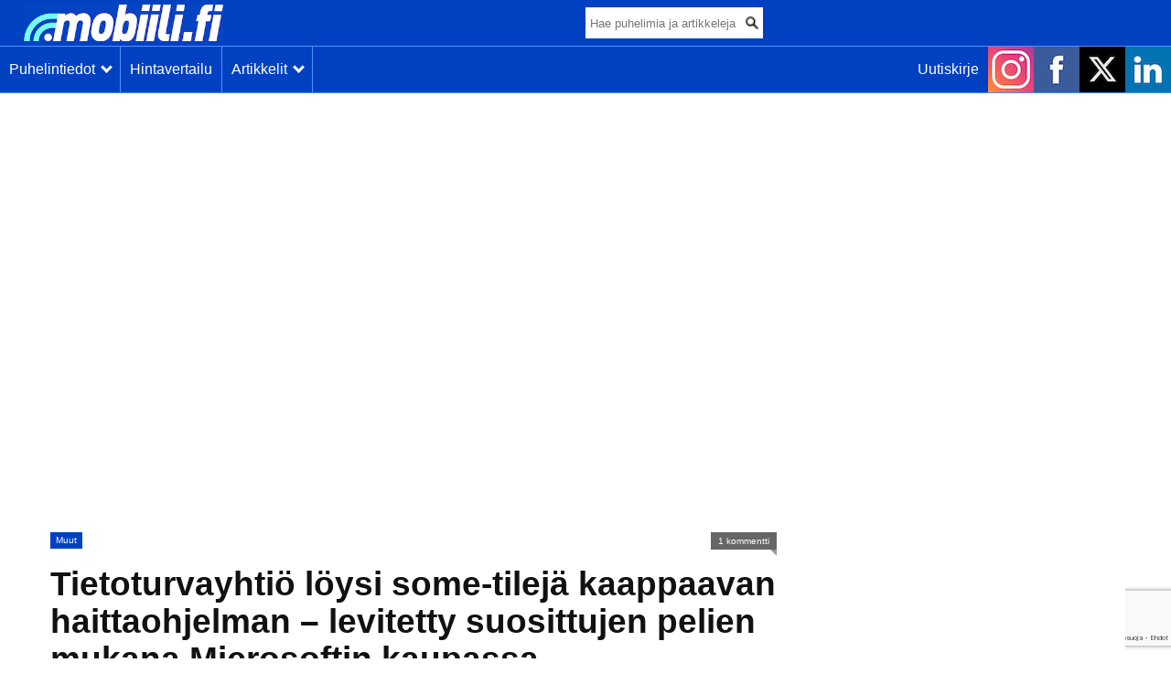

--- FILE ---
content_type: text/html; charset=UTF-8
request_url: https://mobiili.fi/2022/02/24/tietoturvayhtio-loysi-some-tileja-kaappaavan-haittaohjelman-levitetty-suosittujen-pelien-mukana-microsoftin-kaupassa/
body_size: 22767
content:
<!DOCTYPE html>
<html lang="fi" prefix="og: http://ogp.me/ns#">
<head>
<script async src="https://securepubads.g.doubleclick.net/tag/js/gpt.js"></script>
<script>
window.googletag = window.googletag || {cmd: []};
</script>
<script type='text/javascript'>
	googletag.cmd.push(function() {
		var mapping = googletag.sizeMapping().
			// Mobile
			addSize([300, 0], [[300, 250], [300, 300], [300, 500], [300, 600], [320, 650]]).
			// Desktop or landscape tablet
			addSize([980, 300], [[970, 250], [980, 120], [980, 400], [980, 552]]).
			// Desktop or landscape tablet
			addSize([1180, 300], [[970, 250], [980, 120], [980, 400], [1180, 500]]).build();

			googletag.defineSlot('/23972509/mob-yla', [[300, 250], [300, 300], [300, 500], [300, 600], [320, 650], [970, 250], [980, 120], [980, 400], [1180, 500]], 'div-gpt-ad-1481112737442-3').defineSizeMapping(mapping).addService(googletag.pubads());
		    googletag.defineSlot('/23972509/Side_2020_300x600_1', [300, 600], 'div-gpt-ad-1593591703706-0').addService(googletag.pubads());
			googletag.pubads().collapseEmptyDivs();
			googletag.enableServices();
		});
</script>
<!-- Global site tag (gtag.js) - Google Analytics -->
<script async src="https://www.googletagmanager.com/gtag/js?id=UA-35599130-1"></script>
<script>
  window.dataLayer = window.dataLayer || [];
  function gtag(){dataLayer.push(arguments);}
  gtag('js', new Date());
  gtag('config', 'UA-35599130-1');
</script>
<meta http-equiv="Content-Type" content="text/html; charset=UTF-8" />
<link rel="apple-touch-icon" sizes="180x180" href="/images/apple-touch-icon.png">
<link rel="icon" type="image/png" sizes="32x32" href="/images/favicon-32x32.png">
<link rel="icon" type="image/png" sizes="16x16" href="/images/favicon-16x16.png">
<link rel="manifest" href="/images/manifest.json">
<link rel="mask-icon" href="/images/safari-pinned-tab.svg" color="#0041c2">
<link rel="shortcut icon" href="/images/favicon.ico">
<meta name="msapplication-TileColor" content="#0041c2">
<meta name="msapplication-TileImage" content="/images/mstile-144x144.png">
<meta name="msapplication-config" content="/images/browserconfig.xml">
<meta name="theme-color" content="#0041c2">
<title>
Tietoturvayhtiö löysi some-tilejä kaappaavan haittaohjelman &#8211; levitetty suosittujen pelien mukana Microsoftin kaupassa | Mobiili.fi</title>
<link href="https://mobiili.fi/wp-content/themes/mobiilitheme/style.css?ver=1.4.3" rel="stylesheet" type="text/css" media="all" />
<!--||  JM Twitter Cards by jmau111 v14.1.0  ||-->
<meta name="twitter:card" content="summary_large_image">
<meta name="twitter:creator" content="@MobiiliFi">
<meta name="twitter:site" content="@MobiiliFi">
<meta name="twitter:title" content="Tietoturvayhtiö löysi some-tilejä kaappaavan haittaohjelman &#8211; levitetty suosittujen pelien mukana Microsoftin kaupassa">
<meta name="twitter:description" content="Tietoturvafirma Check Pointin tutkijat tiedottavat löytäneensä uuden viruksen, joka kykenee esimerkiksi ottamaan haltuunsa sosiaalisen median tilejä käyttäjän huomaamatta.Tutkijoiden pa">
<meta name="twitter:image" content="https://mobiili.fi/wp-content/uploads/2018/04/hacker-code.jpg">
<!--||  /JM Twitter Cards by jmau111 v14.1.0  ||-->
<meta name='robots' content='max-image-preview:large' />
<link rel='dns-prefetch' href='//stats.wp.com' />
<link rel="alternate" type="application/rss+xml" title="Mobiili.fi &raquo; syöte" href="https://mobiili.fi/feed/" />
<link rel="alternate" type="application/rss+xml" title="Mobiili.fi &raquo; kommenttien syöte" href="https://mobiili.fi/comments/feed/" />
<link rel="alternate" type="application/rss+xml" title="Mobiili.fi &raquo; Tietoturvayhtiö löysi some-tilejä kaappaavan haittaohjelman &#8211; levitetty suosittujen pelien mukana Microsoftin kaupassa kommenttien syöte" href="https://mobiili.fi/2022/02/24/tietoturvayhtio-loysi-some-tileja-kaappaavan-haittaohjelman-levitetty-suosittujen-pelien-mukana-microsoftin-kaupassa/feed/" />
<link rel="alternate" title="oEmbed (JSON)" type="application/json+oembed" href="https://mobiili.fi/wp-json/oembed/1.0/embed?url=https%3A%2F%2Fmobiili.fi%2F2022%2F02%2F24%2Ftietoturvayhtio-loysi-some-tileja-kaappaavan-haittaohjelman-levitetty-suosittujen-pelien-mukana-microsoftin-kaupassa%2F" />
<link rel="alternate" title="oEmbed (XML)" type="text/xml+oembed" href="https://mobiili.fi/wp-json/oembed/1.0/embed?url=https%3A%2F%2Fmobiili.fi%2F2022%2F02%2F24%2Ftietoturvayhtio-loysi-some-tileja-kaappaavan-haittaohjelman-levitetty-suosittujen-pelien-mukana-microsoftin-kaupassa%2F&#038;format=xml" />
<style id='wp-img-auto-sizes-contain-inline-css' type='text/css'>
img:is([sizes=auto i],[sizes^="auto," i]){contain-intrinsic-size:3000px 1500px}
/*# sourceURL=wp-img-auto-sizes-contain-inline-css */
</style>

<style id='wp-emoji-styles-inline-css' type='text/css'>

	img.wp-smiley, img.emoji {
		display: inline !important;
		border: none !important;
		box-shadow: none !important;
		height: 1em !important;
		width: 1em !important;
		margin: 0 0.07em !important;
		vertical-align: -0.1em !important;
		background: none !important;
		padding: 0 !important;
	}
/*# sourceURL=wp-emoji-styles-inline-css */
</style>
<style id='classic-theme-styles-inline-css' type='text/css'>
/*! This file is auto-generated */
.wp-block-button__link{color:#fff;background-color:#32373c;border-radius:9999px;box-shadow:none;text-decoration:none;padding:calc(.667em + 2px) calc(1.333em + 2px);font-size:1.125em}.wp-block-file__button{background:#32373c;color:#fff;text-decoration:none}
/*# sourceURL=/wp-includes/css/classic-themes.min.css */
</style>
<link rel='stylesheet' id='stcr-style-css' href='https://mobiili.fi/wp-content/plugins/subscribe-to-comments-reloaded/includes/css/stcr-style.css?ver=6.9' type='text/css' media='all' />
<link rel='stylesheet' id='sharedaddy-css' href='https://mobiili.fi/wp-content/plugins/jetpack/modules/sharedaddy/sharing.css?ver=15.3.1' type='text/css' media='all' />
<link rel='stylesheet' id='social-logos-css' href='https://mobiili.fi/wp-content/plugins/jetpack/_inc/social-logos/social-logos.min.css?ver=15.3.1' type='text/css' media='all' />
<script type="text/javascript" src="https://mobiili.fi/wp-includes/js/jquery/jquery.min.js?ver=3.7.1" id="jquery-core-js"></script>
<script type="text/javascript" src="https://mobiili.fi/wp-includes/js/jquery/jquery-migrate.min.js?ver=3.4.1" id="jquery-migrate-js"></script>
<link rel="https://api.w.org/" href="https://mobiili.fi/wp-json/" /><link rel="alternate" title="JSON" type="application/json" href="https://mobiili.fi/wp-json/wp/v2/posts/190670" /><link rel="EditURI" type="application/rsd+xml" title="RSD" href="https://mobiili.fi/xmlrpc.php?rsd" />
<meta name="generator" content="WordPress 6.9" />
<link rel="canonical" href="https://mobiili.fi/2022/02/24/tietoturvayhtio-loysi-some-tileja-kaappaavan-haittaohjelman-levitetty-suosittujen-pelien-mukana-microsoftin-kaupassa/" />
<link rel='shortlink' href='https://mobiili.fi/?p=190670' />
	<style>img#wpstats{display:none}</style>
		      <meta name="onesignal" content="wordpress-plugin"/>
            <script>

      window.OneSignalDeferred = window.OneSignalDeferred || [];

      OneSignalDeferred.push(function(OneSignal) {
        var oneSignal_options = {};
        window._oneSignalInitOptions = oneSignal_options;

        oneSignal_options['serviceWorkerParam'] = { scope: '/' };
oneSignal_options['serviceWorkerPath'] = 'OneSignalSDKWorker.js.php';

        OneSignal.Notifications.setDefaultUrl("https://mobiili.fi");

        oneSignal_options['wordpress'] = true;
oneSignal_options['appId'] = '3d7da1ab-f616-49a1-a30d-bc52239b8074';
oneSignal_options['allowLocalhostAsSecureOrigin'] = true;
oneSignal_options['welcomeNotification'] = { };
oneSignal_options['welcomeNotification']['title'] = "Mobiili.fi";
oneSignal_options['welcomeNotification']['message'] = "Kiitos ilmoitusten tilauksesta!";
oneSignal_options['path'] = "https://mobiili.fi/wp-content/plugins/onesignal-free-web-push-notifications/sdk_files/";
oneSignal_options['safari_web_id'] = "web.onesignal.auto.56640081-e0ac-44c5-9d26-db4b2624f604";
oneSignal_options['promptOptions'] = { };
oneSignal_options['promptOptions']['actionMessage'] = "Haluatko ilmoituksen uusista artikkeleistamme?";
oneSignal_options['promptOptions']['exampleNotificationTitleDesktop'] = "Esimerkki-ilmoitus";
oneSignal_options['promptOptions']['exampleNotificationMessageDesktop'] = "Ilmoitukset näkyvät näin selaimessasi";
oneSignal_options['promptOptions']['exampleNotificationTitleMobile'] = "Esimerkki-ilmoitus";
oneSignal_options['promptOptions']['exampleNotificationMessageMobile'] = "Ilmoitukset näkyvät näin laitteellasi";
oneSignal_options['promptOptions']['exampleNotificationCaption'] = "Voit lopettaa tilauksen milloin tahansa";
oneSignal_options['promptOptions']['acceptButtonText'] = "KYLLÄ";
oneSignal_options['promptOptions']['cancelButtonText'] = "EI KIITOS";
oneSignal_options['promptOptions']['siteName'] = "mobiili.fi";
oneSignal_options['promptOptions']['autoAcceptTitle'] = "Klikkaa hyväksy";
          /* OneSignal: Using custom SDK initialization. */
                });

      function documentInitOneSignal() {
        var oneSignal_elements = document.getElementsByClassName("OneSignal-prompt");

        var oneSignalLinkClickHandler = function(event) { OneSignal.Notifications.requestPermission(); event.preventDefault(); };        for(var i = 0; i < oneSignal_elements.length; i++)
          oneSignal_elements[i].addEventListener('click', oneSignalLinkClickHandler, false);
      }

      if (document.readyState === 'complete') {
           documentInitOneSignal();
      }
      else {
           window.addEventListener("load", function(event){
               documentInitOneSignal();
          });
      }
    </script>

<!-- WordPress Facebook Open Graph protocol plugin (WPFBOGP v2.0.13) http://rynoweb.com/wordpress-plugins/ -->
<meta property="fb:app_id" content="130559760689400"/>
<meta property="og:url" content="https://mobiili.fi/2022/02/24/tietoturvayhtio-loysi-some-tileja-kaappaavan-haittaohjelman-levitetty-suosittujen-pelien-mukana-microsoftin-kaupassa/"/>
<meta property="og:title" content="Tietoturvayhtiö löysi some-tilejä kaappaavan haittaohjelman &#8211; levitetty suosittujen pelien mukana Microsoftin kaupassa"/>
<meta property="og:site_name" content="Mobiili.fi"/>
<meta property="og:description" content="  Tietoturvafirma Check Pointin tutkijat tiedottavat löytäneensä uuden viruksen, joka kykenee esimerkiksi ottamaan haltuunsa sosiaalisen median tilejä kä"/>
<meta property="og:type" content="article"/>
<meta property="og:image" content="https://mobiili.fi/wp-content/uploads/2018/04/hacker-code.jpg"/>
<meta property="og:image" content="https://mobiili.fi/wp-content/uploads/2018/04/hacker-code.jpg"/>
<meta property="og:locale" content="fi"/>
<!-- // end wpfbogp -->
<link rel="icon" href="https://mobiili.fi/wp-content/uploads/2013/09/m+mobiili_2_q_square-apple-50x50.png" sizes="32x32" />
<link rel="icon" href="https://mobiili.fi/wp-content/uploads/2013/09/m+mobiili_2_q_square-apple.png" sizes="192x192" />
<link rel="apple-touch-icon" href="https://mobiili.fi/wp-content/uploads/2013/09/m+mobiili_2_q_square-apple.png" />
<meta name="msapplication-TileImage" content="https://mobiili.fi/wp-content/uploads/2013/09/m+mobiili_2_q_square-apple.png" />
				<style type="text/css" id="c4wp-checkout-css">
					.woocommerce-checkout .c4wp_captcha_field {
						margin-bottom: 10px;
						margin-top: 15px;
						position: relative;
						display: inline-block;
					}
				</style>
								<style type="text/css" id="c4wp-v3-lp-form-css">
					.login #login, .login #lostpasswordform {
						min-width: 350px !important;
					}
					.wpforms-field-c4wp iframe {
						width: 100% !important;
					}
				</style>
							<style type="text/css" id="c4wp-v3-lp-form-css">
				.login #login, .login #lostpasswordform {
					min-width: 350px !important;
				}
				.wpforms-field-c4wp iframe {
					width: 100% !important;
				}
			</style>
			<noscript><style id="rocket-lazyload-nojs-css">.rll-youtube-player, [data-lazy-src]{display:none !important;}</style></noscript><meta name="viewport" content="width=device-width, initial-scale=1, maximum-scale=5"/>
<meta name="robots" content="max-image-preview:large">
<meta name="msvalidate.01" content="2B8D0EC03E801D88E54B7C83D63F9218" />
<meta property="fb:pages" content="360042177401603" />
<style>
/* Cookie Consent */
#cookie-consent {
position: fixed;
bottom: 0;
left: 0;
width: 100%;
background-color: rgba(25,25,25,0.95);
color: #fafafa;
border-top: 1px solid rgba(150,150,150,0.9);
z-index: 10000;
font-size: 13px;
line-height: 13px;
}
#cookie-consent:empty {
display: none;
}
@media screen and (min-width: 500px) {
#cookie-consent > div {
display: table;
margin: 0 auto;
}
#cookie-consent > div > div {
display: table-row;
overflow: hidden;
}
#cookie-consent > div > div > div {
display: table-cell;
}
#cookie-consent > div > div > div + div {
margin: 0 !important;
padding-left: 20px;
}
}
#cookie-consent > div {
padding: 20px 20px 20px 20px;
}
#cookie-consent > div > div > div {
vertical-align: middle;
text-align: center;
}
#cookie-consent > div > div > div + div {
margin: 20px 0 0 0;
}
#cookie-consent a {
color: #0041c2 !important;
}
#cookie-consent button {
color: #fafafa !important;
background: #0041c2;
border-radius: 2px;
border-width: 0 0 5px 0;
border-color: #002061;
border-style: solid;
white-space: nowrap;
padding: 10px 15px;
cursor: pointer;
font-size: 1em;
}
#cookie-consent button:hover,
#cookie-consent button:active {
border-bottom-width: 2px;
margin-top: 3px;
}	
</style>
<style id='global-styles-inline-css' type='text/css'>
:root{--wp--preset--aspect-ratio--square: 1;--wp--preset--aspect-ratio--4-3: 4/3;--wp--preset--aspect-ratio--3-4: 3/4;--wp--preset--aspect-ratio--3-2: 3/2;--wp--preset--aspect-ratio--2-3: 2/3;--wp--preset--aspect-ratio--16-9: 16/9;--wp--preset--aspect-ratio--9-16: 9/16;--wp--preset--color--black: #000000;--wp--preset--color--cyan-bluish-gray: #abb8c3;--wp--preset--color--white: #ffffff;--wp--preset--color--pale-pink: #f78da7;--wp--preset--color--vivid-red: #cf2e2e;--wp--preset--color--luminous-vivid-orange: #ff6900;--wp--preset--color--luminous-vivid-amber: #fcb900;--wp--preset--color--light-green-cyan: #7bdcb5;--wp--preset--color--vivid-green-cyan: #00d084;--wp--preset--color--pale-cyan-blue: #8ed1fc;--wp--preset--color--vivid-cyan-blue: #0693e3;--wp--preset--color--vivid-purple: #9b51e0;--wp--preset--gradient--vivid-cyan-blue-to-vivid-purple: linear-gradient(135deg,rgb(6,147,227) 0%,rgb(155,81,224) 100%);--wp--preset--gradient--light-green-cyan-to-vivid-green-cyan: linear-gradient(135deg,rgb(122,220,180) 0%,rgb(0,208,130) 100%);--wp--preset--gradient--luminous-vivid-amber-to-luminous-vivid-orange: linear-gradient(135deg,rgb(252,185,0) 0%,rgb(255,105,0) 100%);--wp--preset--gradient--luminous-vivid-orange-to-vivid-red: linear-gradient(135deg,rgb(255,105,0) 0%,rgb(207,46,46) 100%);--wp--preset--gradient--very-light-gray-to-cyan-bluish-gray: linear-gradient(135deg,rgb(238,238,238) 0%,rgb(169,184,195) 100%);--wp--preset--gradient--cool-to-warm-spectrum: linear-gradient(135deg,rgb(74,234,220) 0%,rgb(151,120,209) 20%,rgb(207,42,186) 40%,rgb(238,44,130) 60%,rgb(251,105,98) 80%,rgb(254,248,76) 100%);--wp--preset--gradient--blush-light-purple: linear-gradient(135deg,rgb(255,206,236) 0%,rgb(152,150,240) 100%);--wp--preset--gradient--blush-bordeaux: linear-gradient(135deg,rgb(254,205,165) 0%,rgb(254,45,45) 50%,rgb(107,0,62) 100%);--wp--preset--gradient--luminous-dusk: linear-gradient(135deg,rgb(255,203,112) 0%,rgb(199,81,192) 50%,rgb(65,88,208) 100%);--wp--preset--gradient--pale-ocean: linear-gradient(135deg,rgb(255,245,203) 0%,rgb(182,227,212) 50%,rgb(51,167,181) 100%);--wp--preset--gradient--electric-grass: linear-gradient(135deg,rgb(202,248,128) 0%,rgb(113,206,126) 100%);--wp--preset--gradient--midnight: linear-gradient(135deg,rgb(2,3,129) 0%,rgb(40,116,252) 100%);--wp--preset--font-size--small: 13px;--wp--preset--font-size--medium: 20px;--wp--preset--font-size--large: 36px;--wp--preset--font-size--x-large: 42px;--wp--preset--spacing--20: 0.44rem;--wp--preset--spacing--30: 0.67rem;--wp--preset--spacing--40: 1rem;--wp--preset--spacing--50: 1.5rem;--wp--preset--spacing--60: 2.25rem;--wp--preset--spacing--70: 3.38rem;--wp--preset--spacing--80: 5.06rem;--wp--preset--shadow--natural: 6px 6px 9px rgba(0, 0, 0, 0.2);--wp--preset--shadow--deep: 12px 12px 50px rgba(0, 0, 0, 0.4);--wp--preset--shadow--sharp: 6px 6px 0px rgba(0, 0, 0, 0.2);--wp--preset--shadow--outlined: 6px 6px 0px -3px rgb(255, 255, 255), 6px 6px rgb(0, 0, 0);--wp--preset--shadow--crisp: 6px 6px 0px rgb(0, 0, 0);}:where(.is-layout-flex){gap: 0.5em;}:where(.is-layout-grid){gap: 0.5em;}body .is-layout-flex{display: flex;}.is-layout-flex{flex-wrap: wrap;align-items: center;}.is-layout-flex > :is(*, div){margin: 0;}body .is-layout-grid{display: grid;}.is-layout-grid > :is(*, div){margin: 0;}:where(.wp-block-columns.is-layout-flex){gap: 2em;}:where(.wp-block-columns.is-layout-grid){gap: 2em;}:where(.wp-block-post-template.is-layout-flex){gap: 1.25em;}:where(.wp-block-post-template.is-layout-grid){gap: 1.25em;}.has-black-color{color: var(--wp--preset--color--black) !important;}.has-cyan-bluish-gray-color{color: var(--wp--preset--color--cyan-bluish-gray) !important;}.has-white-color{color: var(--wp--preset--color--white) !important;}.has-pale-pink-color{color: var(--wp--preset--color--pale-pink) !important;}.has-vivid-red-color{color: var(--wp--preset--color--vivid-red) !important;}.has-luminous-vivid-orange-color{color: var(--wp--preset--color--luminous-vivid-orange) !important;}.has-luminous-vivid-amber-color{color: var(--wp--preset--color--luminous-vivid-amber) !important;}.has-light-green-cyan-color{color: var(--wp--preset--color--light-green-cyan) !important;}.has-vivid-green-cyan-color{color: var(--wp--preset--color--vivid-green-cyan) !important;}.has-pale-cyan-blue-color{color: var(--wp--preset--color--pale-cyan-blue) !important;}.has-vivid-cyan-blue-color{color: var(--wp--preset--color--vivid-cyan-blue) !important;}.has-vivid-purple-color{color: var(--wp--preset--color--vivid-purple) !important;}.has-black-background-color{background-color: var(--wp--preset--color--black) !important;}.has-cyan-bluish-gray-background-color{background-color: var(--wp--preset--color--cyan-bluish-gray) !important;}.has-white-background-color{background-color: var(--wp--preset--color--white) !important;}.has-pale-pink-background-color{background-color: var(--wp--preset--color--pale-pink) !important;}.has-vivid-red-background-color{background-color: var(--wp--preset--color--vivid-red) !important;}.has-luminous-vivid-orange-background-color{background-color: var(--wp--preset--color--luminous-vivid-orange) !important;}.has-luminous-vivid-amber-background-color{background-color: var(--wp--preset--color--luminous-vivid-amber) !important;}.has-light-green-cyan-background-color{background-color: var(--wp--preset--color--light-green-cyan) !important;}.has-vivid-green-cyan-background-color{background-color: var(--wp--preset--color--vivid-green-cyan) !important;}.has-pale-cyan-blue-background-color{background-color: var(--wp--preset--color--pale-cyan-blue) !important;}.has-vivid-cyan-blue-background-color{background-color: var(--wp--preset--color--vivid-cyan-blue) !important;}.has-vivid-purple-background-color{background-color: var(--wp--preset--color--vivid-purple) !important;}.has-black-border-color{border-color: var(--wp--preset--color--black) !important;}.has-cyan-bluish-gray-border-color{border-color: var(--wp--preset--color--cyan-bluish-gray) !important;}.has-white-border-color{border-color: var(--wp--preset--color--white) !important;}.has-pale-pink-border-color{border-color: var(--wp--preset--color--pale-pink) !important;}.has-vivid-red-border-color{border-color: var(--wp--preset--color--vivid-red) !important;}.has-luminous-vivid-orange-border-color{border-color: var(--wp--preset--color--luminous-vivid-orange) !important;}.has-luminous-vivid-amber-border-color{border-color: var(--wp--preset--color--luminous-vivid-amber) !important;}.has-light-green-cyan-border-color{border-color: var(--wp--preset--color--light-green-cyan) !important;}.has-vivid-green-cyan-border-color{border-color: var(--wp--preset--color--vivid-green-cyan) !important;}.has-pale-cyan-blue-border-color{border-color: var(--wp--preset--color--pale-cyan-blue) !important;}.has-vivid-cyan-blue-border-color{border-color: var(--wp--preset--color--vivid-cyan-blue) !important;}.has-vivid-purple-border-color{border-color: var(--wp--preset--color--vivid-purple) !important;}.has-vivid-cyan-blue-to-vivid-purple-gradient-background{background: var(--wp--preset--gradient--vivid-cyan-blue-to-vivid-purple) !important;}.has-light-green-cyan-to-vivid-green-cyan-gradient-background{background: var(--wp--preset--gradient--light-green-cyan-to-vivid-green-cyan) !important;}.has-luminous-vivid-amber-to-luminous-vivid-orange-gradient-background{background: var(--wp--preset--gradient--luminous-vivid-amber-to-luminous-vivid-orange) !important;}.has-luminous-vivid-orange-to-vivid-red-gradient-background{background: var(--wp--preset--gradient--luminous-vivid-orange-to-vivid-red) !important;}.has-very-light-gray-to-cyan-bluish-gray-gradient-background{background: var(--wp--preset--gradient--very-light-gray-to-cyan-bluish-gray) !important;}.has-cool-to-warm-spectrum-gradient-background{background: var(--wp--preset--gradient--cool-to-warm-spectrum) !important;}.has-blush-light-purple-gradient-background{background: var(--wp--preset--gradient--blush-light-purple) !important;}.has-blush-bordeaux-gradient-background{background: var(--wp--preset--gradient--blush-bordeaux) !important;}.has-luminous-dusk-gradient-background{background: var(--wp--preset--gradient--luminous-dusk) !important;}.has-pale-ocean-gradient-background{background: var(--wp--preset--gradient--pale-ocean) !important;}.has-electric-grass-gradient-background{background: var(--wp--preset--gradient--electric-grass) !important;}.has-midnight-gradient-background{background: var(--wp--preset--gradient--midnight) !important;}.has-small-font-size{font-size: var(--wp--preset--font-size--small) !important;}.has-medium-font-size{font-size: var(--wp--preset--font-size--medium) !important;}.has-large-font-size{font-size: var(--wp--preset--font-size--large) !important;}.has-x-large-font-size{font-size: var(--wp--preset--font-size--x-large) !important;}
/*# sourceURL=global-styles-inline-css */
</style>
</head>

<body class="wp-singular post-template-default single single-post postid-190670 single-format-standard wp-theme-mobiilitheme chrome">

<!--
<div id="cookie-consent"></div>
<script>
(function() {

var text = 'Jotta sivuston käyttö olisi sujuvaa ja mainokset kiinnostavia, käytämme sivustolla evästeitä. Jatkamalla käyttöä, hyväksyt evästeet. Jos et hyväksy evästeitä, muuta selaimesi asetuksia. <a href="https://mobiili.fi/evasteet/">Lisätietoja evästekäytännöstä</a> ja <a href="https://mobiili.fi/tietosuoja/">lisätietoa tietosuojasta</a>.';
var button = 'Hyväksyn evästeet';
var ccCookieName = 'cConsent';
var cc = document.getElementById('cookie-consent');

if(cc && document.cookie.indexOf(ccCookieName + '=accepted') == -1) {

cc.innerHTML = '<div><div><div>' + text + '</div><div><button>' + button + '</button></div></div></div></div>';
cc.onclick = function(){
var d = new Date();
d.setDate(d.getDate() + 180);
this.innerHTML = '';
document.cookie = ccCookieName + "=accepted; expires=" + d.toUTCString() + "; path=/";
};

}

})();
</script>
-->

<noscript>
<div class="alert"><p>Ota käyttöön JavaScript katsellaksesi tätä sivua</p></div>
</noscript>

<div id="headermob">
		
	<div class="logomob">
		<a href="/"><img class="skip-lazy" width="218" height="40" src="/images/mobiili_new_logo_header.png" alt="Mobiili.fi-logo"></a>
	</div>
	<div class="mobsearch_wrap">
		<form action="/haku/" method="get">
		<input type="text" class="mobsearch_field" name="search_term" placeholder="Hae puhelimia ja artikkeleja...">
		<div class="mobsearch_icon">
		<input type="image" class="mobsearch_img" src="/images/search1.png" border="0" alt="Submit" />
		</div>
		</form>
	</div>
	<div class="headermob-scroll-wrapper">
	<div class="headermob-scroll" style="min-width:800px!important;">
	<div class="navmob_wrap">

	   <ul class="navmob">
        <li>
        	<a class="headermob-noshow" href="/puhelimet/" ><p>Puhelintiedot&nbsp;&nbsp;<span class="arrow down"></span></p></a>
	        <ul>
				<a href="/puhelimet/" title="Mobiili.fin puhelintiedot"><li>Puhelimet</li></a>
				<a href="/puhelinhaku/" title="Mobiili.fin puhelinhaku"><li>Puhelinhaku</li></a>
				<a href="/puhelinvertailu/" title="Mobiili.fin puhelinvertailu"><li>Puhelinvertailu</li></a>
	        </ul>
        </li>
      </ul>
		</div>
	<div class="navmob_wrap">
			<div class="linksmob">
		<input type="hidden" id="headermob_button_1" value="0">
		<p id="headermob_button_1_text" class="headermob-show mobile-show-button" onclick="header_click_1()">Puhelintiedot&nbsp;&nbsp;<span id="headermob_button_1_arrow" class="arrow down"></span></p>
		<input type="hidden" id="headermob_button_2" value="0">
		<a href="https://hinta.fi/?src=gPp6fX03" title="Hinta.fi-hintavertailu" target="_blank" rel="noopener nofollow">Hintavertailu</a>
		<p id="headermob_button_2_text" class="headermob-show mobile-show-button" onclick="header_click_2()">Artikkelit&nbsp;&nbsp;<span id="headermob_button_2_arrow" class="arrow down"></span></p>
	</div>

      <ul class="navmob">
        <li>
        	<a class="headermob-noshow" href="/artikkelit/" ><p>Artikkelit&nbsp;&nbsp;<span id="headermob_button_2_arrow" class="arrow down"></p></a>
	        <ul>
	        <a class="headermob-show" href="/artikkelit/" title="Mobiili.fin kaikki artikkelit"><li>Kaikki artikkelit</li></a>
	        <a href="/category/arvostelut/" title="Mobiili.fin arvostelut"><li>Arvostelut</li></a>
			<a href="/category/vinkit/" title="Mobiili.fin vinkit"><li>Vinkit</li></a>
	        <a href="/category/sovellukset/" title="Mobiili.fin artikkelit sovelluksista"><li>Sovellukset</li></a>
	        <a href="/category/kayttojarjestelmat/android/" title="Mobiili.fin artikkelit Androidista"><li>Android</li></a>
	        <a href="/category/kayttojarjestelmat/apple/" title="Mobiili.fin artikkelit Applesta"><li>Apple</li></a>
	        <a href="/tag/honor/" title="Mobiili.fin artikkelit Honorista"><li>Honor</li></a>
	        <a href="/tag/nokia/" title="Mobiili.fin artikkelit Nokiasta"><li>Nokia</li></a>
	        <a href="/tag/oneplus/" title="Mobiili.fin artikkelit OnePlussasta"><li>OnePlus</li></a>
	        <a href="/tag/samsung/" title="Mobiili.fin artikkelit Samsungista"><li>Samsung</li></a>
			<a href="/tag/xiaomi/" title="Mobiili.fin artikkelit Xiaomista"><li>Xiaomi</li></a>
	        <a href="/category/kayttojarjestelmat/windows/" title="Mobiili.fin artikkelit Windowsista"><li>Windows</li></a>
	        <a href="/category/julkistukset/" title="Mobiili.fin artikkelit tuotejulkistuksista"><li>Tuotejulkistukset</li></a>
	        <a href="/category/huhut/" title="Mobiili.fin artikkelit huhuista"><li>Huhut</li></a>
	        </ul>
        </li>
      </ul>
    </div>

	<div class="mobsome_icons linksmob">
		<a href="http://eepurl.com/dtyPib" class="mobuutiskirje_link" title="Mobiili.fin uutiskirje"><div class="link">Uutiskirje</div></a>
		<a class="link-mobsome_icons" href="https://www.instagram.com/mobiilifi" title="Mobiili.fi Instagramissa" target="_blank" rel="noopener nofollow"><img src="data:image/svg+xml,%3Csvg%20xmlns='http://www.w3.org/2000/svg'%20viewBox='0%200%2050%2050'%3E%3C/svg%3E" width="50" height="50" alt="Instagram-logo" data-lazy-src="/images/instagram.png"><noscript><img src="/images/instagram.png" width="50" height="50" alt="Instagram-logo"></noscript></a>
		<a class="link-mobsome_icons" href="https://www.facebook.com/mobiili.fi" title="Mobiili.fi Facebookissa" target="_blank" rel="noopener nofollow"><img src="data:image/svg+xml,%3Csvg%20xmlns='http://www.w3.org/2000/svg'%20viewBox='0%200%2050%2050'%3E%3C/svg%3E" width="50" height="50" alt="Facebook-logo" data-lazy-src="/images/facebook.png"><noscript><img src="/images/facebook.png" width="50" height="50" alt="Facebook-logo"></noscript></a>
		<a class="link-mobsome_icons" href="https://twitter.com/MobiiliFi" title="Mobiili.fi X:ssä" target="_blank" rel="noopener nofollow"><img src="data:image/svg+xml,%3Csvg%20xmlns='http://www.w3.org/2000/svg'%20viewBox='0%200%2050%2050'%3E%3C/svg%3E" width="50" height="50" alt="X-logo" data-lazy-src="/images/x.png"><noscript><img src="/images/x.png" width="50" height="50" alt="X-logo"></noscript></a>
		<a class="link-mobsome_icons" href="https://www.linkedin.com/company/2662688" title="Mobiili.fi LinkedInissä" target="_blank" rel="noopener nofollow"><img src="data:image/svg+xml,%3Csvg%20xmlns='http://www.w3.org/2000/svg'%20viewBox='0%200%2050%2050'%3E%3C/svg%3E" width="50" height="50" alt="LinkedIn-logo" data-lazy-src="/images/linkedin.png"><noscript><img src="/images/linkedin.png" width="50" height="50" alt="LinkedIn-logo"></noscript></a>
	</div>
	</div>
</div>

</div>

	<div id="headermob-mobile-show-1" style="display:none;">
	<div id="headermob-mobile-show">
	    <div class="headermob-mobile-show-row">
		<a href="/puhelimet/" title="Mobiili.fin puhelintiedot">Puhelimet</a>
		</div>
		<div class="headermob-mobile-show-row">
		<a href="/puhelinhaku/" title="Mobiili.fin puhelinhaku">Puhelinhaku</a>
		</div>
		<div class="headermob-mobile-show-row">
		<a href="/puhelinvertailu/" title="Mobiili.fin puhelinvertailu">Puhelinvertailu</a>
		</div>
	</div>
	</div>

	<div id="headermob-mobile-show-2" style="display:none;">
	<div id="headermob-mobile-show">
	    <div class="headermob-mobile-show-row">
	    <a class="headermob-mobile-show-left" href="/artikkelit/" title="Mobiili.fin kaikki artikkelit">Kaikki artikkelit</a>
	    <a href="/category/arvostelut/" title="Mobiili.fin arvostelut">Arvostelut</a>
		</div>
		<div class="headermob-mobile-show-row">
		<a class="headermob-mobile-show-left" href="/category/vinkit/" title="Mobiili.fin vinkit">Vinkit</a>
		<a href="/category/sovellukset/" title="Mobiili.fin artikkelit sovelluksista">Sovellukset</a>
		</div>
		<div class="headermob-mobile-show-row">
		<a class="headermob-mobile-show-left" href="/category/kayttojarjestelmat/android/" title="Mobiili.fin artikkelit Androidista">Android</a>
		<a href="/category/kayttojarjestelmat/apple/" title="Mobiili.fin artikkelit Applesta">Apple</a>
		</div>
		<div class="headermob-mobile-show-row">
		<a class="headermob-mobile-show-left" href="/tag/honor/" title="Mobiili.fin artikkelit Honorista">Honor</a>
		<a href="/tag/nokia/" title="Mobiili.fin artikkelit Nokiasta">Nokia</a>
		</div>
		<div class="headermob-mobile-show-row">
		<a class="headermob-mobile-show-left" href="/tag/oneplus/" title="Mobiili.fin artikkelit OnePlussasta">OnePlus</a>
		<a href="/tag/samsung/" title="Mobiili.fin artikkelit Samsungista">Samsung</a>
		</div>
		<div class="headermob-mobile-show-row">
		<a class="headermob-mobile-show-left" href="/category/kayttojarjestelmat/windows/" title="Mobiili.fin artikkelit Windowsista">Windows</a>
		<a href="/tag/xiaomi/" title="Mobiili.fin artikkelit Xiaomist">Xiaomi</a>
		</div>
		<div class="headermob-mobile-show-row">
		<a class="headermob-mobile-show-left" href="/category/julkistukset/" title="Mobiili.fin artikkelit tuotejulkistuksista">Tuotejulkistukset</a>
		<a href="/category/huhut/" title="Mobiili.fin artikkelit huhuista">Huhut</a>
		</div>
    </div>
	</div>

<script>
        function header_click_1() {
        var header_click_value_1 = document.getElementById('headermob_button_1').value;
        if (header_click_value_1 == 0) {
			document.getElementById('headermob-mobile-show-1').style.display = 'block';
			document.getElementById('headermob-mobile-show-2').style.display = 'none';
			document.getElementById('headermob_button_1').value = 1;
			document.getElementById('headermob_button_2').value = 0;
			document.getElementById('headermob_button_1_arrow').className = 'arrow up';
			document.getElementById('headermob_button_2_arrow').className = 'arrow down';
        }
        else {
        	document.getElementById('headermob-mobile-show-1').style.display = 'none';
        	document.getElementById('headermob_button_1').value = 0;
        	document.getElementById('headermob_button_1_arrow').className = 'arrow down';
        }
    	}
	    
		function header_click_2() {
        var header_click_value_2 = document.getElementById('headermob_button_2').value;
        if (header_click_value_2 == 0) {
			document.getElementById('headermob-mobile-show-2').style.display = 'block';
			document.getElementById('headermob-mobile-show-1').style.display = 'none';
			document.getElementById('headermob_button_2').value = 1;
			document.getElementById('headermob_button_1').value = 0;
			document.getElementById('headermob_button_2_arrow').className = 'arrow up';
			document.getElementById('headermob_button_1_arrow').className = 'arrow down';
        }
        else {
        	document.getElementById('headermob-mobile-show-2').style.display = 'none';
        	document.getElementById('headermob_button_2').value = 0;
        	document.getElementById('headermob_button_2_arrow').className = 'arrow down';
        }
    	}
</script>
<div class="sitecontainer containerx">
<div class="containerx clearfix navcontainer">

	
<div class="header_ad" id="header_ad22" style="margin-top:0px; padding-top:60px; clear:both;">
<div id='div-gpt-ad-1481112737442-3'>
	<script>
		googletag.cmd.push(function() {
			googletag.display('div-gpt-ad-1481112737442-3');
		});
	</script>
</div>
</div>

<script type='text/javascript'>
var td_screen_width = document.body.clientWidth;
if (td_screen_width < 1250) {
document.getElementById('header_ad22').style.padding = "10px 0px 0px 0px";
}
if (980 < td_screen_width) {
document.getElementById('header_ad22').style.minHeight = "400px";
}
if (767 < td_screen_width && td_screen_width < 980) {
document.getElementById('header_ad22').style.minHeight = "90px";
}
if (td_screen_width < 768) {
document.getElementById('header_ad22').style.minHeight = "600px";
document.getElementById('header_ad22').style.marginBottom = "13px";
}
</script>

<div class="clear"></div>



<div class="mainbody extended">

<div class="blogpost maincontent" style="margin-top:5px;">
<div class="clear"></div> <!-- for stupid ie7 -->

	
<div class="post-190670 post type-post status-publish format-standard has-post-thumbnail hentry category-muut tag-microsoft" id="190670" style="min-height:35px; margin-bottom:8px;">

<div class="list-infos">
<div class="categories" >
<a href="https://mobiili.fi/category/muut/">Muut</a></div>
<a class="bubble comments" style="background-color:#666666;" href=" https://mobiili.fi/2022/02/24/tietoturvayhtio-loysi-some-tileja-kaappaavan-haittaohjelman-levitetty-suosittujen-pelien-mukana-microsoftin-kaupassa/#comments ">
1 kommentti</a>
</div>


<div class="clear"></div>

</div>

<h1 class="blogtitle entry-title" itemprop="itemReviewed" itemscope itemtype="http://schema.org/Thing"><span itemprop="name">Tietoturvayhtiö löysi some-tilejä kaappaavan haittaohjelman &#8211; levitetty suosittujen pelien mukana Microsoftin kaupassa</span></h1>

<div class="clear"></div>

<div class="blogcontent">

<div class="post-info">
<div class="post-info-image">
<img alt='' src="data:image/svg+xml,%3Csvg%20xmlns='http://www.w3.org/2000/svg'%20viewBox='0%200%2035%2035'%3E%3C/svg%3E" data-lazy-srcset='https://secure.gravatar.com/avatar/4a621a332a0f5d198810f3a7030603bf81262ad339b42aa7ee4d9693590d7bc2?s=70&#038;d=blank&#038;r=g 2x' class='avatar avatar-35 photo' height='35' width='35' decoding='async' data-lazy-src="https://secure.gravatar.com/avatar/4a621a332a0f5d198810f3a7030603bf81262ad339b42aa7ee4d9693590d7bc2?s=35&#038;d=blank&#038;r=g"/><noscript><img alt='' src='https://secure.gravatar.com/avatar/4a621a332a0f5d198810f3a7030603bf81262ad339b42aa7ee4d9693590d7bc2?s=35&#038;d=blank&#038;r=g' srcset='https://secure.gravatar.com/avatar/4a621a332a0f5d198810f3a7030603bf81262ad339b42aa7ee4d9693590d7bc2?s=70&#038;d=blank&#038;r=g 2x' class='avatar avatar-35 photo' height='35' width='35' decoding='async'/></noscript></div>
<div class="post-info-text">
<p><a href="https://mobiili.fi/author/petri-tapala/"  itemprop="author" target="_blank">Petri Tapala</a> | Julkaistu to 24.2.2022, klo 13:46</p>
</div>
</div>

<div class="likes-top">
<div class="sharedaddy sd-sharing-enabled"><div class="robots-nocontent sd-block sd-social sd-social-icon-text sd-sharing"><h3 class="sd-title">Jaa tämä</h3><div class="sd-content"><ul><li class="share-facebook"><a rel="nofollow noopener noreferrer"
				data-shared="sharing-facebook-190670"
				class="share-facebook sd-button share-icon"
				href="https://mobiili.fi/2022/02/24/tietoturvayhtio-loysi-some-tileja-kaappaavan-haittaohjelman-levitetty-suosittujen-pelien-mukana-microsoftin-kaupassa/?share=facebook"
				target="_blank"
				aria-labelledby="sharing-facebook-190670"
				>
				<span id="sharing-facebook-190670" hidden>Jaa Facebookissa(Avautuu uudessa ikkunassa)</span>
				<span>Facebook</span>
			</a></li><li class="share-twitter"><a rel="nofollow noopener noreferrer"
				data-shared="sharing-twitter-190670"
				class="share-twitter sd-button share-icon"
				href="https://mobiili.fi/2022/02/24/tietoturvayhtio-loysi-some-tileja-kaappaavan-haittaohjelman-levitetty-suosittujen-pelien-mukana-microsoftin-kaupassa/?share=twitter"
				target="_blank"
				aria-labelledby="sharing-twitter-190670"
				>
				<span id="sharing-twitter-190670" hidden>Click to share on X(Avautuu uudessa ikkunassa)</span>
				<span>X</span>
			</a></li><li class="share-linkedin"><a rel="nofollow noopener noreferrer"
				data-shared="sharing-linkedin-190670"
				class="share-linkedin sd-button share-icon"
				href="https://mobiili.fi/2022/02/24/tietoturvayhtio-loysi-some-tileja-kaappaavan-haittaohjelman-levitetty-suosittujen-pelien-mukana-microsoftin-kaupassa/?share=linkedin"
				target="_blank"
				aria-labelledby="sharing-linkedin-190670"
				>
				<span id="sharing-linkedin-190670" hidden>Jaa LinkedIn:ssä(Avautuu uudessa ikkunassa)</span>
				<span>LinkedIn</span>
			</a></li><li class="share-jetpack-whatsapp"><a rel="nofollow noopener noreferrer"
				data-shared="sharing-whatsapp-190670"
				class="share-jetpack-whatsapp sd-button share-icon"
				href="https://mobiili.fi/2022/02/24/tietoturvayhtio-loysi-some-tileja-kaappaavan-haittaohjelman-levitetty-suosittujen-pelien-mukana-microsoftin-kaupassa/?share=jetpack-whatsapp"
				target="_blank"
				aria-labelledby="sharing-whatsapp-190670"
				>
				<span id="sharing-whatsapp-190670" hidden>Jaa WhatsApp palvelussa(Avautuu uudessa ikkunassa)</span>
				<span>WhatsApp</span>
			</a></li><li class="share-end"></li></ul></div></div></div></div>

<div class="single-content-all">

<p><a href="https://mobiili.fi/wp-content/uploads/2018/04/hacker-code.jpg" data-lightbox="image"><img fetchpriority="high" decoding="async" class="aligncenter size-full wp-image-108401" src="data:image/svg+xml,%3Csvg%20xmlns='http://www.w3.org/2000/svg'%20viewBox='0%200%20702%20266'%3E%3C/svg%3E" alt="" width="702" height="266" data-lazy-srcset="https://mobiili.fi/wp-content/uploads/2018/04/hacker-code.jpg 702w, https://mobiili.fi/wp-content/uploads/2018/04/hacker-code-250x95.jpg 250w, https://mobiili.fi/wp-content/uploads/2018/04/hacker-code-420x159.jpg 420w, https://mobiili.fi/wp-content/uploads/2018/04/hacker-code-700x265.jpg 700w" data-lazy-sizes="(max-width: 702px) 100vw, 702px" data-lazy-src="https://mobiili.fi/wp-content/uploads/2018/04/hacker-code.jpg" /><noscript><img fetchpriority="high" decoding="async" class="aligncenter size-full wp-image-108401" src="https://mobiili.fi/wp-content/uploads/2018/04/hacker-code.jpg" alt="" width="702" height="266" srcset="https://mobiili.fi/wp-content/uploads/2018/04/hacker-code.jpg 702w, https://mobiili.fi/wp-content/uploads/2018/04/hacker-code-250x95.jpg 250w, https://mobiili.fi/wp-content/uploads/2018/04/hacker-code-420x159.jpg 420w, https://mobiili.fi/wp-content/uploads/2018/04/hacker-code-700x265.jpg 700w" sizes="(max-width: 702px) 100vw, 702px" /></noscript></a></p>
<p>Tietoturvafirma Check Pointin tutkijat <a href="https://research.checkpoint.com/2022/new-malware-capable-of-controlling-social-media-accounts-infects-5000-machines-and-is-actively-being-distributed-via-gaming-applications-on-microsofts-official-store/">tiedottavat</a> löytäneensä uuden viruksen, joka kykenee esimerkiksi ottamaan haltuunsa sosiaalisen median tilejä käyttäjän huomaamatta.</p>
<p>Tutkijoiden paikantamalle virukselle on annettu nimeksi Electron Bot. Uudenlaista virusta pidetään tarkasti tilmällä, sillä toistaiseksi pienestä levikistään huolimatta se leviää nyt nopeasti maailmalla.</p>

	<div style="float:left; width:100%; text-align:center; padding:0px; margin-bottom:17px;">
	<p style="width: 98%; text-align: center; font-size:13px; border-bottom: 1px solid #C8C8C8; line-height: 0.1em; margin: 8px 1% 16px 1%;"><span style="color:#666666; background:#ffffff; padding:0 10px;">MAINOS (ARTIKKELI JATKUU ALLA)</span></p>
	<div class="banner-ad" style="min-height:250px;">
<div id="gpt-passback1">
  <script>
    window.googletag = window.googletag || {cmd: []};
    googletag.cmd.push(function() {
	googletag.defineSlot("/23972509/articlemiddle_1_300x250", [[300, 450], [300, 300], [300, 250]], "gpt-passback1").addService(googletag.pubads());
    googletag.enableServices();
    googletag.display("gpt-passback1");
    });
  </script>
</div>
	</div>
	</div>	
	<p>Toistaiseksi Electron Botia on havaittu noin 5 000 laitteessa noin 20 maassa. Esimerkiksi Ruotsissa, Espanjassa ja Israelissa on jo löydetty kohtalaisen runsaasti tapauksia.</p>
<p>Electron Botista salakavalan tekee se, että se leviää myös luotettavan oloisissa peleissä. Sen on todettu leviävän Microsoftin sovelluskaupan kautta ja kätkeytyvän Temple Runin ja Subway Surferin kaltaisiin suosittuihin peleihin.</p>
<p>Tutkijoiden mukaan haittaohjelma voi saada pääsyn kaikkiin saastuttamansa laitteen resursseihin. Tästä syystä Electron Bot voi pahimmillaan ottaa haltuunsa koko laitteen, varastaa sosiaalisen median kirjautumistietoja tai asentaa kiristyshaitakkeita.</p>

	<div style="float:left; width:100%; text-align:center; padding:0px; margin-bottom:17px;">
	<p style="width: 98%; text-align: center; font-size:13px; border-bottom: 1px solid #C8C8C8; line-height: 0.1em; margin: 8px 1% 16px 1%;"><span style="color:#666666; background:#ffffff; padding:0 10px;">MAINOS (ARTIKKELI JATKUU ALLA)</span></p>
	<div class="banner-ad" style="min-height:250px;">
	<div id="gpt-passback2">
	<script>
    window.googletag = window.googletag || {cmd: []};
    googletag.cmd.push(function() {
    googletag.defineSlot("/23972509/ArticleMiddle_2_300x250", [[300, 300], [300, 250]], "gpt-passback2").addService(googletag.pubads());
    googletag.enableServices();
    googletag.display("gpt-passback2");
    });
  </script>
	</div>
	</div>
	</div>
	<p>Mikä pahinta, Electron Bot kykenee toimimaan täysin käyttäjältä salassa.</p>
<p>Check Point muistuttaa käyttäjiä suhtautumaan uusien sovellusten lataamiseen aina varauksella. Tutkijoiden mukaan omaa suojaustaan saa parannettua, kun välttää vain niukasti arvioita keränneitä sovelluksia ja suosii sen sijaan paljon arvosteltuja ohjelmia, joille annetussa palautteessa on vain vähän hajontaa.</p>
<p>Myös sovelluksen nimeen on syytä kiinnittää huomiota ja jättää asentamatta ohjelmat, joiden nimi vähänkään poikkeaa alkuperäisestä, tutkijat muistuttavat.</p>

<div class="clear"></div>



<div class="likes-bottom" style="width:95%;">
<div class="sharedaddy sd-sharing-enabled"><div class="robots-nocontent sd-block sd-social sd-social-icon-text sd-sharing"><h3 class="sd-title">Jaa tämä</h3><div class="sd-content"><ul><li class="share-facebook"><a rel="nofollow noopener noreferrer"
				data-shared="sharing-facebook-190670"
				class="share-facebook sd-button share-icon"
				href="https://mobiili.fi/2022/02/24/tietoturvayhtio-loysi-some-tileja-kaappaavan-haittaohjelman-levitetty-suosittujen-pelien-mukana-microsoftin-kaupassa/?share=facebook"
				target="_blank"
				aria-labelledby="sharing-facebook-190670"
				>
				<span id="sharing-facebook-190670" hidden>Jaa Facebookissa(Avautuu uudessa ikkunassa)</span>
				<span>Facebook</span>
			</a></li><li class="share-twitter"><a rel="nofollow noopener noreferrer"
				data-shared="sharing-twitter-190670"
				class="share-twitter sd-button share-icon"
				href="https://mobiili.fi/2022/02/24/tietoturvayhtio-loysi-some-tileja-kaappaavan-haittaohjelman-levitetty-suosittujen-pelien-mukana-microsoftin-kaupassa/?share=twitter"
				target="_blank"
				aria-labelledby="sharing-twitter-190670"
				>
				<span id="sharing-twitter-190670" hidden>Click to share on X(Avautuu uudessa ikkunassa)</span>
				<span>X</span>
			</a></li><li class="share-linkedin"><a rel="nofollow noopener noreferrer"
				data-shared="sharing-linkedin-190670"
				class="share-linkedin sd-button share-icon"
				href="https://mobiili.fi/2022/02/24/tietoturvayhtio-loysi-some-tileja-kaappaavan-haittaohjelman-levitetty-suosittujen-pelien-mukana-microsoftin-kaupassa/?share=linkedin"
				target="_blank"
				aria-labelledby="sharing-linkedin-190670"
				>
				<span id="sharing-linkedin-190670" hidden>Jaa LinkedIn:ssä(Avautuu uudessa ikkunassa)</span>
				<span>LinkedIn</span>
			</a></li><li class="share-jetpack-whatsapp"><a rel="nofollow noopener noreferrer"
				data-shared="sharing-whatsapp-190670"
				class="share-jetpack-whatsapp sd-button share-icon"
				href="https://mobiili.fi/2022/02/24/tietoturvayhtio-loysi-some-tileja-kaappaavan-haittaohjelman-levitetty-suosittujen-pelien-mukana-microsoftin-kaupassa/?share=jetpack-whatsapp"
				target="_blank"
				aria-labelledby="sharing-whatsapp-190670"
				>
				<span id="sharing-whatsapp-190670" hidden>Jaa WhatsApp palvelussa(Avautuu uudessa ikkunassa)</span>
				<span>WhatsApp</span>
			</a></li><li class="share-end"></li></ul></div></div></div></div>

<p><small>Mainos:</small> <a href="https://hinta.fi/?src=gPp6fX03" target="_blank" rel="nofollow">Noin 1 600 000 tuotteen hintavertailu ja hintaseuranta - katso Hinta.fistä mistä saat halvimmalla</a></p>
</div>

<div class="tagcloud" style="width:95%; float:left;"><div style="width:100%; margin:0;">Lue lisää aiheista</div><div class="tagcloud-content" style="float:left;"><a href="https://mobiili.fi/tag/microsoft/" rel="tag">Microsoft</a></div></div>
<div class="clear"></div>
	
<div class="banner-ad" style="min-height:250px;">
<div id="gpt-passback-articleafter">
  <script>
    window.googletag = window.googletag || {cmd: []};
    googletag.cmd.push(function() {
    googletag.defineSlot('/23972509/articleafter', [300, 250], 'gpt-passback-articleafter').addService(googletag.pubads());
    googletag.enableServices();
    googletag.display('gpt-passback-articleafter');
    });
  </script>
</div>
</div>

	
<div class="clear"></div>
<div class="clear"></div>
<div class="clear"></div>

</div><!-- End Post Div -->

<div class="foorumilinkit">
<div class="foorumilinkit-heading"><h4>Matkapuhelinfoorumilta</h4></div>
<div class="foorumilinkit-linkit">
<ul><!--via SimplePie with RSSImport--><li><a href="https://www.matkapuhelinfoorumi.fi/threads/s%C3%A4hk%C3%B6autot-ja-lataaminen.117995/" title="Sähköautot ja lataaminen">Sähköautot ja lataaminen</a></li><li><a href="https://www.matkapuhelinfoorumi.fi/threads/foran-digi-kuvausketju-esittele-ottamiasi-kuvia-my%C3%B6s-puhelinkuvat.52113/" title="Foran (digi)kuvausketju, esittele ottamiasi kuvia (myös puhelinkuvat)">Foran (digi)kuvausketju, esittele ottamiasi kuvia (myös puhelinkuvat)</a></li><li><a href="https://www.matkapuhelinfoorumi.fi/threads/keskustelua-alkoholipitoisten-juomien-nauttimisesta-ja-nautintotavoista.70407/" title="Keskustelua alkoholipitoisten juomien nauttimisesta ja nautintotavoista">Keskustelua alkoholipitoisten juomien nauttimisesta ja nautintotavoista</a></li></ul></div>
</div>

<div class="article_ad_1">
<div id="gpt-passback-article_below_1_300x250">
  <script>
    window.googletag = window.googletag || {cmd: []};
    googletag.cmd.push(function() {
    googletag.defineSlot('/23972509/article_below_1_300x250', [300, 250], 'gpt-passback-article_below_1_300x250').addService(googletag.pubads());
    googletag.enableServices();
    googletag.display('gpt-passback-article_below_1_300x250');
    });
  </script>
</div>
</div>

<div class="article_ad_2">
<div id="gpt-passback-article_below_2_300x250">
  <script>
    window.googletag = window.googletag || {cmd: []};
    googletag.cmd.push(function() {
    googletag.defineSlot('/23972509/article_below_2_300x250', [300, 250], 'gpt-passback-article_below_2_300x250').addService(googletag.pubads());
    googletag.enableServices();
    googletag.display('gpt-passback-article_below_2_300x250');
    });
  </script>
</div>
</div>

<div class="clear"></div>

<!-- You can start editing here. -->

<a name="#kommentoi"></a>


<h4>Kommentoi</h4>
<p>Kirjaudu sisään kommentoidaksesi.</p>

<div class="comments-signin">

<form name="loginform" id="loginform" action="https://mobiili.fi/wp-login.php" method="post"><p class="login-username">
				<label for="user_login">Käyttäjänimi tai sähköposti</label>
				<input type="text" name="log" id="user_login" autocomplete="username" class="input" value="" size="20" />
			</p><p class="login-password">
				<label for="user_pass">Salasana</label>
				<input type="password" name="pwd" id="user_pass" autocomplete="current-password" spellcheck="false" class="input" value="" size="20" />
			</p><!-- CAPTCHA added with CAPTCHA 4WP plugin. More information: https://captcha4wp.com --><div class="c4wp_captcha_field" style="margin-bottom: 10px;" data-nonce="ea1d22e5b7" data-c4wp-use-ajax="true" data-c4wp-failure-redirect=""><div id="c4wp_captcha_field_1" class="c4wp_captcha_field_div"><input type="hidden" name="g-recaptcha-response" class="c4wp_response" aria-label="do not use" aria-readonly="true" value=""/></div></div><!-- / CAPTCHA by CAPTCHA 4WP plugin --><p class="login-remember"><label><input name="rememberme" type="checkbox" id="rememberme" value="forever" /> Muista minut</label></p><p class="login-submit">
				<input type="submit" name="wp-submit" id="wp-submit" class="button button-primary" value="Kirjaudu sisään" />
				<input type="hidden" name="redirect_to" value="https://mobiili.fi/2022/02/24/tietoturvayhtio-loysi-some-tileja-kaappaavan-haittaohjelman-levitetty-suosittujen-pelien-mukana-microsoftin-kaupassa/#kommentoi" />
			</p></form>
<p><a href="https://mobiili.fi/wp-login.php?action=lostpassword">Salasana hukassa?</a></p>
<p>Etkö ole vielä rekisteröitynyt? <a href="https://mobiili.fi/wp-login.php?action=register">Rekisteröidy tästä »</a></p>

</div>


<div class="commentsheader" id="comments"><h3>Kommentit</h3></div>
<ol class="listcomments">
	   <li class="comment byuser comment-author-nype even thread-even depth-1" id="li-comment-156984">
	   <div id="comment-156984" class="singlecomment">
	        <p class="commentsmetadata">
	        	<cite>25.2.2022, klo 12:33</cite>
	        </p>
	    	<div class="author">
	            <div class="reply"><a rel="nofollow" class="comment-reply-login" href="https://mobiili.fi/wp-login.php?redirect_to=https%3A%2F%2Fmobiili.fi%2F2022%2F02%2F24%2Ftietoturvayhtio-loysi-some-tileja-kaappaavan-haittaohjelman-levitetty-suosittujen-pelien-mukana-microsoftin-kaupassa%2F">Kirjaudu sisään vastataksesi</a></div>
	            <div class="name">Nype</div>
	        </div>
	      	        <div class="commenttext">
	            <p>Tässä malliesimerkki siitä miksi windows 11 TPM palikkaa ei pidä ottaa käyttöön. Kun tuo virus on saastuttanut koneen niin sinulla ei ole mitään ulkoista työkalua jolla pääset käsiksi levyyn, kryptaus on windows puolella ja live DVD bootaus ei tuo levyä näkyviin.</p>
<p>Microsoft tulisi kieltää jakamasta ratkaisua joka hävittää datasi viruksen viottaessa laitteen tai raudan hajotessa &#8211; siis vaikka levy on ehjä et saa sisältöä näkyviin muualla</p>
	        </div>
		</div>
	</li><!-- #comment-## -->
</ol>
<div class="navigation-comments">
<div class="alignleft">
<p>
</p>
</div>
<div class="alignright">
<p>
</p>
</div>
</div>
<div class="clear"></div>

<div class="post_neighbors_container_wrapper"><div class="post_neighbors_container"><a href="https://mobiili.fi/2022/02/24/ongelmia-oneplus-alypuhelimen-gallerian-kanssa-syy-selvilla-tama-voi-auttaa/" class="neighbors_link previous_post"><h5>Edellinen artikkeli</h5><h3>Ongelmia OnePlus-älypuhelimen Gallerian kanssa? Syy selvillä &#8211; tämä voi auttaa</h3></a><a href="https://mobiili.fi/2022/02/24/oppo-julkisti-find-x5-huippupuhelimensa-oneplussan-emobrandin-uutuuksissa-on-panostettu-erityisesti-kuvaamiseen/" class="neighbors_link next_post"><h5>Seuraava artikkeli</h5><h3>Oppo julkisti Find X5 -huippupuhelimensa &#8211; OnePlussan emobrändin uutuuksissa on panostettu erityisesti kuvaamiseen</h3></a><div class="clear"></div></div></div>
<div class="freshest">
<div class="freshest-heading"><h4>Viimeisimmät artikkelit</h4></div>
<div class="freshest-linkit">
<ul><li style="font-size:15px; line-height:30px; margin:0 0 12px 0;"><a href="https://mobiili.fi/2026/01/04/onko-tassa-syy-samsungin-kolminkerroin-taittuvan-puhelimen-rajattuun-myyntiin-jokainen-puhelin-saattaa-tuottaa-tappiota/" title="Onko tässä syy Samsungin kolminkerroin taittuvan puhelimen rajattuun myyntiin? Jokainen puhelin saattaa tuottaa tappiota">Onko tässä syy Samsungin kolminkerroin taittuvan puhelimen rajattuun myyntiin? Jokainen puhelin saattaa tuottaa tappiota | su 21:06</a></li>
<li style="font-size:15px; line-height:30px; margin:0 0 12px 0;"><a href="https://mobiili.fi/2026/01/04/yllatys-britanniasta-reddit-ohitti-tiktokin/" title="Yllätys Britanniasta: Reddit ohitti TikTokin">Yllätys Britanniasta: Reddit ohitti TikTokin | su 16:58</a></li>
<li style="font-size:15px; line-height:30px; margin:0 0 12px 0;"><a href="https://mobiili.fi/2026/01/04/tamapa-erikoinen-idea-foldy-bird-toi-legendaarisen-flappy-bird-pelin-pelattavaksi-taittuvanayttoista-puhelinta-vaantamalla/" title="Tämäpä erikoinen idea: Foldy Bird toi legendaarisen Flappy Bird -pelin pelattavaksi taittuvanäyttöistä puhelinta vääntämällä">Tämäpä erikoinen idea: Foldy Bird toi legendaarisen Flappy Bird -pelin pelattavaksi taittuvanäyttöistä puhelinta vääntämällä | su 13:04</a></li>
<li style="font-size:15px; line-height:30px; margin:0 0 12px 0;"><a href="https://mobiili.fi/2026/01/04/motorolan-tulevan-signature-lippulaivapuhelimen-taydet-tekniset-tiedot-paljastuivat-paivityslupaus-pitenee-seitseman-vuoteen/" title="Motorolan tulevan Signature-lippulaivapuhelimen täydet tekniset tiedot paljastuivat &#8211; päivityslupaus pitenee seitsemän vuoteen">Motorolan tulevan Signature-lippulaivapuhelimen täydet tekniset tiedot paljastuivat &#8211; päivityslupaus pitenee seitsemän vuoteen | su 09:32</a></li>
<li style="font-size:15px; line-height:30px; margin:0 0 12px 0;"><a href="https://mobiili.fi/2026/01/03/huhu-nothingilta-tulossa-jopa-kolme-uutta-alypuhelinta-alkuvuoden-2025-aikana/" title="Huhu: Nothingilta tulossa jopa kolme uutta älypuhelinta alkuvuoden 2025 aikana">Huhu: Nothingilta tulossa jopa kolme uutta älypuhelinta alkuvuoden 2025 aikana | la 21:15</a></li>
<li style="font-size:15px; line-height:30px; margin:0 0 12px 0;"><a href="https://mobiili.fi/2026/01/03/samsungin-tulevan-galaxy-s26-ultra-huippupuhelimen-nayttouudistus-paljastui-mahdollistaa-yksityisemman-kayttokokemuksen/" title="Samsungin tulevan Galaxy S26 Ultra -huippupuhelimen näyttöuudistus paljastui &#8211; mahdollistaa yksityisemmän käyttökokemuksen">Samsungin tulevan Galaxy S26 Ultra -huippupuhelimen näyttöuudistus paljastui &#8211; mahdollistaa yksityisemmän käyttökokemuksen | la 16:56</a></li>
<li style="font-size:15px; line-height:30px; margin:0 0 12px 0;"><a href="https://mobiili.fi/2026/01/03/hitin-sijaan-huti-applen-uudistettukaan-vision-pro-ei-noussut-suosioon-raportti-kertoo-toimitusten-jaamisesta-todella-pieniksi/" title="Hitin sijaan huti: Applen uudistettukaan Vision Pro ei noussut suosioon &#8211; raportti kertoo toimitusten jäämisestä todella pieniksi">Hitin sijaan huti: Applen uudistettukaan Vision Pro ei noussut suosioon &#8211; raportti kertoo toimitusten jäämisestä todella pieniksi | la 09:07</a></li>
<li style="font-size:15px; line-height:30px; margin:0 0 12px 0;"><a href="https://mobiili.fi/2026/01/02/jatkoa-pebble-alykellojen-paluulle-uudessa-pebble-round-2ssa-on-13-tuuman-e-paperinaytto-ja-kahden-viikon-akunkesto/" title="Jatkoa Pebble-älykellojen paluulle &#8211; uudessa Pebble Round 2:ssa on 1,3 tuuman e-paperinäyttö ja kahden viikon akunkesto">Jatkoa Pebble-älykellojen paluulle &#8211; uudessa Pebble Round 2:ssa on 1,3 tuuman e-paperinäyttö ja kahden viikon akunkesto | pe 21:38</a></li>
<li style="font-size:15px; line-height:30px; margin:0 0 12px 0;"><a href="https://mobiili.fi/2026/01/02/kokeile-kirjoittaa-googleen-6-7-ja-voit-yllattya/" title="Kokeile kirjoittaa Googleen 6-7 ja voit yllättyä">Kokeile kirjoittaa Googleen 6-7 ja voit yllättyä | pe 20:33</a></li>
<li style="font-size:15px; line-height:30px; margin:0 0 12px 0;"><a href="https://mobiili.fi/2026/01/02/uusi-muoti-ilmio-tarrat-tayttavat-iphone-17-pron-kamerasaarekkeen/" title="Uusi muoti-ilmiö: tarrat täyttävät iPhone 17 Pron kamerasaarekkeen">Uusi muoti-ilmiö: tarrat täyttävät iPhone 17 Pron kamerasaarekkeen | pe 19:06</a></li>
<li style="font-size:15px; line-height:30px; margin:0 0 12px 0;"><a href="https://mobiili.fi/2026/01/02/asus-astuu-syrjaan-alypuhelinmarkkinoilta-ei-uusia-puhelimia-tulossa-tana-vuonna/" title="Asus astuu syrjään älypuhelinmarkkinoilta &#8211; ei uusia puhelimia tulossa tänä vuonna">Asus astuu syrjään älypuhelinmarkkinoilta &#8211; ei uusia puhelimia tulossa tänä vuonna | pe 17:46</a></li>
<li style="font-size:15px; line-height:30px; margin:0 0 12px 0;"><a href="https://mobiili.fi/2026/01/02/alypuhelinten-lisanappiksista-tuttu-clicks-julkisti-oman-communicator-puhelimensa-qwerty-nappaimistolla-tuo-mieleen-blackberryt/" title="Älypuhelinten lisänäppiksistä tuttu Clicks julkisti oman Communicator-puhelimensa QWERTY-näppäimistöllä &#8211; tuo mieleen BlackBerryt">Älypuhelinten lisänäppiksistä tuttu Clicks julkisti oman Communicator-puhelimensa QWERTY-näppäimistöllä &#8211; tuo mieleen BlackBerryt | pe 16:56</a></li>
<li style="font-size:15px; line-height:30px; margin:0 0 12px 0;"><a href="https://mobiili.fi/2026/01/02/sveitsilainen-punkt-julkisti-yksityisyyteen-panostavan-mc03-alypuhelimen-valmistus-tapahtuu-saksassa/" title="Sveitsiläinen Punkt julkisti yksityisyyteen panostavan MC03-älypuhelimen &#8211; valmistus tapahtuu Saksassa">Sveitsiläinen Punkt julkisti yksityisyyteen panostavan MC03-älypuhelimen &#8211; valmistus tapahtuu Saksassa | pe 15:37</a></li>
<li style="font-size:15px; line-height:30px; margin:0 0 12px 0;"><a href="https://mobiili.fi/2026/01/02/kuvavuoto-lenovon-ai-glasses-concept-alylasit-paljastuivat-tarjolla-teleprompteri-ja-reaaliaikaiset-kaannokset/" title="Kuvavuoto: Lenovon AI Glasses Concept -älylasit paljastuivat &#8211; tarjolla teleprompteri ja reaaliaikaiset käännökset">Kuvavuoto: Lenovon AI Glasses Concept -älylasit paljastuivat &#8211; tarjolla teleprompteri ja reaaliaikaiset käännökset | pe 13:20</a></li>
<li style="font-size:15px; line-height:30px; margin:0 0 12px 0;"><a href="https://mobiili.fi/2026/01/02/oneplus-nord-6-tulossa-pian-suosikkipuhelinsarjan-jatkaja-mainittu-jo-sertifioinnissa/" title="OnePlus Nord 6 tulossa pian? Suosikkipuhelinsarjan jatkaja mainittu jo sertifioinnissa">OnePlus Nord 6 tulossa pian? Suosikkipuhelinsarjan jatkaja mainittu jo sertifioinnissa | pe 12:12</a></li>
<li style="font-size:15px; line-height:30px; margin:0 0 12px 0;"><a href="https://mobiili.fi/2026/01/02/paljastus-suomalaiselta-hmdlta-voi-olla-tulossa-boom-e1-kaiutin-kyseessa-olisi-taas-uudelleenbrandays/" title="Paljastus: suomalaiselta HMD:ltä voi olla tulossa Boom E1 -kaiutin &#8211; kyseessä olisi taas uudelleenbrändäys">Paljastus: suomalaiselta HMD:ltä voi olla tulossa Boom E1 -kaiutin &#8211; kyseessä olisi taas uudelleenbrändäys | pe 10:40</a></li>
</ul>
</div>
</div>

</div>

</div>

<div style="float:left; margin-top:20px; margin-left: 20px; margin-bottom:50px; position: -webkit-sticky; position: sticky; top:100px;">

<!-- /23972509/Side_2020_300x600_1 -->
<div id='div-gpt-ad-1593591703706-0' style='width: 300px; height: 600px;'>
  <script>
    googletag.cmd.push(function() { googletag.display('div-gpt-ad-1593591703706-0'); });
  </script>
</div>
</div>
<div class="clear"></div>

</div>

</div>
</div>
</div>

<div class="clear"></div>

<script type="speculationrules">
{"prefetch":[{"source":"document","where":{"and":[{"href_matches":"/*"},{"not":{"href_matches":["/wp-*.php","/wp-admin/*","/wp-content/uploads/*","/wp-content/*","/wp-content/plugins/*","/wp-content/themes/mobiilitheme/*","/*\\?(.+)"]}},{"not":{"selector_matches":"a[rel~=\"nofollow\"]"}},{"not":{"selector_matches":".no-prefetch, .no-prefetch a"}}]},"eagerness":"conservative"}]}
</script>

	<script type="text/javascript">
		window.WPCOM_sharing_counts = {"https:\/\/mobiili.fi\/2022\/02\/24\/tietoturvayhtio-loysi-some-tileja-kaappaavan-haittaohjelman-levitetty-suosittujen-pelien-mukana-microsoftin-kaupassa\/":190670};
	</script>
				<script type="text/javascript" src="https://mobiili.fi/wp-content/themes/mobiilitheme/js/custom.js?ver=1.3.5" id="custom-js"></script>
<script type="text/javascript" src="https://mobiili.fi/wp-includes/js/comment-reply.min.js?ver=6.9" id="comment-reply-js" async="async" data-wp-strategy="async" fetchpriority="low"></script>
<script type="text/javascript" id="jetpack-stats-js-before">
/* <![CDATA[ */
_stq = window._stq || [];
_stq.push([ "view", JSON.parse("{\"v\":\"ext\",\"blog\":\"75447846\",\"post\":\"190670\",\"tz\":\"2\",\"srv\":\"mobiili.fi\",\"j\":\"1:15.3.1\"}") ]);
_stq.push([ "clickTrackerInit", "75447846", "190670" ]);
//# sourceURL=jetpack-stats-js-before
/* ]]> */
</script>
<script type="text/javascript" src="https://stats.wp.com/e-202602.js" id="jetpack-stats-js" defer="defer" data-wp-strategy="defer"></script>
<script type="text/javascript" src="https://cdn.onesignal.com/sdks/web/v16/OneSignalSDK.page.js?ver=1.0.0" id="remote_sdk-js" defer="defer" data-wp-strategy="defer"></script>
<script type="text/javascript" id="sharing-js-js-extra">
/* <![CDATA[ */
var sharing_js_options = {"lang":"en","counts":"1","is_stats_active":"1"};
//# sourceURL=sharing-js-js-extra
/* ]]> */
</script>
<script type="text/javascript" src="https://mobiili.fi/wp-content/plugins/jetpack/_inc/build/sharedaddy/sharing.min.js?ver=15.3.1" id="sharing-js-js"></script>
<script type="text/javascript" id="sharing-js-js-after">
/* <![CDATA[ */
var windowOpen;
			( function () {
				function matches( el, sel ) {
					return !! (
						el.matches && el.matches( sel ) ||
						el.msMatchesSelector && el.msMatchesSelector( sel )
					);
				}

				document.body.addEventListener( 'click', function ( event ) {
					if ( ! event.target ) {
						return;
					}

					var el;
					if ( matches( event.target, 'a.share-facebook' ) ) {
						el = event.target;
					} else if ( event.target.parentNode && matches( event.target.parentNode, 'a.share-facebook' ) ) {
						el = event.target.parentNode;
					}

					if ( el ) {
						event.preventDefault();

						// If there's another sharing window open, close it.
						if ( typeof windowOpen !== 'undefined' ) {
							windowOpen.close();
						}
						windowOpen = window.open( el.getAttribute( 'href' ), 'wpcomfacebook', 'menubar=1,resizable=1,width=600,height=400' );
						return false;
					}
				} );
			} )();
var windowOpen;
			( function () {
				function matches( el, sel ) {
					return !! (
						el.matches && el.matches( sel ) ||
						el.msMatchesSelector && el.msMatchesSelector( sel )
					);
				}

				document.body.addEventListener( 'click', function ( event ) {
					if ( ! event.target ) {
						return;
					}

					var el;
					if ( matches( event.target, 'a.share-twitter' ) ) {
						el = event.target;
					} else if ( event.target.parentNode && matches( event.target.parentNode, 'a.share-twitter' ) ) {
						el = event.target.parentNode;
					}

					if ( el ) {
						event.preventDefault();

						// If there's another sharing window open, close it.
						if ( typeof windowOpen !== 'undefined' ) {
							windowOpen.close();
						}
						windowOpen = window.open( el.getAttribute( 'href' ), 'wpcomtwitter', 'menubar=1,resizable=1,width=600,height=350' );
						return false;
					}
				} );
			} )();
var windowOpen;
			( function () {
				function matches( el, sel ) {
					return !! (
						el.matches && el.matches( sel ) ||
						el.msMatchesSelector && el.msMatchesSelector( sel )
					);
				}

				document.body.addEventListener( 'click', function ( event ) {
					if ( ! event.target ) {
						return;
					}

					var el;
					if ( matches( event.target, 'a.share-linkedin' ) ) {
						el = event.target;
					} else if ( event.target.parentNode && matches( event.target.parentNode, 'a.share-linkedin' ) ) {
						el = event.target.parentNode;
					}

					if ( el ) {
						event.preventDefault();

						// If there's another sharing window open, close it.
						if ( typeof windowOpen !== 'undefined' ) {
							windowOpen.close();
						}
						windowOpen = window.open( el.getAttribute( 'href' ), 'wpcomlinkedin', 'menubar=1,resizable=1,width=580,height=450' );
						return false;
					}
				} );
			} )();
//# sourceURL=sharing-js-js-after
/* ]]> */
</script>
<script id="wp-emoji-settings" type="application/json">
{"baseUrl":"https://s.w.org/images/core/emoji/17.0.2/72x72/","ext":".png","svgUrl":"https://s.w.org/images/core/emoji/17.0.2/svg/","svgExt":".svg","source":{"concatemoji":"https://mobiili.fi/wp-includes/js/wp-emoji-release.min.js?ver=6.9"}}
</script>
<script type="module">
/* <![CDATA[ */
/*! This file is auto-generated */
const a=JSON.parse(document.getElementById("wp-emoji-settings").textContent),o=(window._wpemojiSettings=a,"wpEmojiSettingsSupports"),s=["flag","emoji"];function i(e){try{var t={supportTests:e,timestamp:(new Date).valueOf()};sessionStorage.setItem(o,JSON.stringify(t))}catch(e){}}function c(e,t,n){e.clearRect(0,0,e.canvas.width,e.canvas.height),e.fillText(t,0,0);t=new Uint32Array(e.getImageData(0,0,e.canvas.width,e.canvas.height).data);e.clearRect(0,0,e.canvas.width,e.canvas.height),e.fillText(n,0,0);const a=new Uint32Array(e.getImageData(0,0,e.canvas.width,e.canvas.height).data);return t.every((e,t)=>e===a[t])}function p(e,t){e.clearRect(0,0,e.canvas.width,e.canvas.height),e.fillText(t,0,0);var n=e.getImageData(16,16,1,1);for(let e=0;e<n.data.length;e++)if(0!==n.data[e])return!1;return!0}function u(e,t,n,a){switch(t){case"flag":return n(e,"\ud83c\udff3\ufe0f\u200d\u26a7\ufe0f","\ud83c\udff3\ufe0f\u200b\u26a7\ufe0f")?!1:!n(e,"\ud83c\udde8\ud83c\uddf6","\ud83c\udde8\u200b\ud83c\uddf6")&&!n(e,"\ud83c\udff4\udb40\udc67\udb40\udc62\udb40\udc65\udb40\udc6e\udb40\udc67\udb40\udc7f","\ud83c\udff4\u200b\udb40\udc67\u200b\udb40\udc62\u200b\udb40\udc65\u200b\udb40\udc6e\u200b\udb40\udc67\u200b\udb40\udc7f");case"emoji":return!a(e,"\ud83e\u1fac8")}return!1}function f(e,t,n,a){let r;const o=(r="undefined"!=typeof WorkerGlobalScope&&self instanceof WorkerGlobalScope?new OffscreenCanvas(300,150):document.createElement("canvas")).getContext("2d",{willReadFrequently:!0}),s=(o.textBaseline="top",o.font="600 32px Arial",{});return e.forEach(e=>{s[e]=t(o,e,n,a)}),s}function r(e){var t=document.createElement("script");t.src=e,t.defer=!0,document.head.appendChild(t)}a.supports={everything:!0,everythingExceptFlag:!0},new Promise(t=>{let n=function(){try{var e=JSON.parse(sessionStorage.getItem(o));if("object"==typeof e&&"number"==typeof e.timestamp&&(new Date).valueOf()<e.timestamp+604800&&"object"==typeof e.supportTests)return e.supportTests}catch(e){}return null}();if(!n){if("undefined"!=typeof Worker&&"undefined"!=typeof OffscreenCanvas&&"undefined"!=typeof URL&&URL.createObjectURL&&"undefined"!=typeof Blob)try{var e="postMessage("+f.toString()+"("+[JSON.stringify(s),u.toString(),c.toString(),p.toString()].join(",")+"));",a=new Blob([e],{type:"text/javascript"});const r=new Worker(URL.createObjectURL(a),{name:"wpTestEmojiSupports"});return void(r.onmessage=e=>{i(n=e.data),r.terminate(),t(n)})}catch(e){}i(n=f(s,u,c,p))}t(n)}).then(e=>{for(const n in e)a.supports[n]=e[n],a.supports.everything=a.supports.everything&&a.supports[n],"flag"!==n&&(a.supports.everythingExceptFlag=a.supports.everythingExceptFlag&&a.supports[n]);var t;a.supports.everythingExceptFlag=a.supports.everythingExceptFlag&&!a.supports.flag,a.supports.everything||((t=a.source||{}).concatemoji?r(t.concatemoji):t.wpemoji&&t.twemoji&&(r(t.twemoji),r(t.wpemoji)))});
//# sourceURL=https://mobiili.fi/wp-includes/js/wp-emoji-loader.min.js
/* ]]> */
</script>
<!-- CAPTCHA added with CAPTCHA 4WP plugin. More information: https://captcha4wp.com -->			<script  id="c4wp-recaptcha-js" src="https://www.google.com/recaptcha/api.js?render=6LfG0KsrAAAAAPpRTS08KXZ-tWJgegzI6iaSz_JY&#038;hl=fi"></script>
			<script id="c4wp-inline-js" type="text/javascript">
				/* @v3-js:start */
					let c4wp_onloadCallback = function() {
						for ( var i = 0; i < document.forms.length; i++ ) {
							let form 		   = document.forms[i];
							let captcha_div    = form.querySelector( '.c4wp_captcha_field_div:not(.rendered)' );
							let jetpack_sso    = form.querySelector( '#jetpack-sso-wrap' );
							var wcblock_submit = form.querySelector( '.wc-block-components-checkout-place-order-button' );
							var has_wc_submit  = null !== wcblock_submit;
							
							if ( null === captcha_div && ! has_wc_submit || form.id == 'create-group-form' ) {	
								if ( ! form.parentElement.classList.contains( 'nf-form-layout' ) ) {
									continue;
								}
							
							}
							if ( ! has_wc_submit ) {
								if ( !( captcha_div.offsetWidth || captcha_div.offsetHeight || captcha_div.getClientRects().length ) ) {					    	
									if ( jetpack_sso == null && ! form.classList.contains( 'woocommerce-form-login' ) ) {
										continue;
									}
								}
							}

							let alreadyCloned = form.querySelector( '.c4wp-submit' );
							if ( null != alreadyCloned ) {
								continue;
							}

							let foundSubmitBtn = form.querySelector( '#signup-form [type=submit], [type=submit]:not(#group-creation-create):not([name="signup_submit"]):not([name="ac_form_submit"]):not(.verify-captcha)' );
							let cloned = false;
							let clone  = false;

							// Submit button found, clone it.
							if ( foundSubmitBtn ) {
								clone = foundSubmitBtn.cloneNode(true);
								clone.classList.add( 'c4wp-submit' );
								clone.removeAttribute( 'onclick' );
								clone.removeAttribute( 'onkeypress' );
								if ( foundSubmitBtn.parentElement.form === null ) {
									foundSubmitBtn.parentElement.prepend(clone);
								} else {
									foundSubmitBtn.parentElement.insertBefore( clone, foundSubmitBtn );
								}
								foundSubmitBtn.style.display = "none";
								captcha_div                  = form.querySelector( '.c4wp_captcha_field_div' );
								cloned = true;
							}

							// WC block checkout clone btn.
							if ( has_wc_submit && ! form.classList.contains( 'c4wp-primed' ) ) {
								clone = wcblock_submit.cloneNode(true);
								clone.classList.add( 'c4wp-submit' );
								clone.classList.add( 'c4wp-clone' );
								clone.removeAttribute( 'onclick' );
								clone.removeAttribute( 'onkeypress' );
								if ( wcblock_submit.parentElement.form === null ) {
									wcblock_submit.parentElement.prepend(clone);
								} else {
									wcblock_submit.parentElement.insertBefore( clone, wcblock_submit );
								}
								wcblock_submit.style.display = "none";

								clone.addEventListener('click', function( e ){
									if ( form.classList.contains( 'c4wp_v2_fallback_active' ) ) {
										jQuery( form ).find( '.wc-block-components-checkout-place-order-button:not(.c4wp-submit)' ).click(); 
										return true;
									} else {
										grecaptcha.execute( '6LfG0KsrAAAAAPpRTS08KXZ-tWJgegzI6iaSz_JY', ).then( function( data ) {
											form.classList.add( 'c4wp-primed' );
										});	
									}

								});
								foundSubmitBtn = wcblock_submit;
								cloned = true;
							}
							
							// Clone created, listen to its click.
							if ( cloned ) {
								clone.addEventListener( 'click', function ( event ) {
									logSubmit( event, 'cloned', form, foundSubmitBtn );
								});
							// No clone, execute and watch for form submission.
							} else {
								grecaptcha.execute(
									'6LfG0KsrAAAAAPpRTS08KXZ-tWJgegzI6iaSz_JY',
								).then( function( data ) {
									var responseElem = form.querySelector( '.c4wp_response' );
									if ( responseElem == null ) {
										var responseElem = document.querySelector( '.c4wp_response' );
									}
									if ( responseElem != null ) {
										responseElem.setAttribute( 'value', data );	
									}									
								});

								// Anything else.
								form.addEventListener( 'submit', function ( event ) {
									logSubmit( event, 'other', form );
								});	
							}

							function logSubmit( event, form_type = '', form, foundSubmitBtn ) {
								// Standard v3 check.
								if ( ! form.classList.contains( 'c4wp_v2_fallback_active' ) && ! form.classList.contains( 'c4wp_verified' ) ) {
									event.preventDefault();
									try {
										grecaptcha.execute(
											'6LfG0KsrAAAAAPpRTS08KXZ-tWJgegzI6iaSz_JY',
										).then( function( data ) {	
											var responseElem = form.querySelector( '.c4wp_response' );
											if ( responseElem == null ) {
												var responseElem = document.querySelector( '.c4wp_response' );
											}
											
											responseElem.setAttribute( 'value', data );	

											if ( form.classList.contains( 'wc-block-checkout__form' ) ) {
												// WC block checkout.
												let input = document.querySelector('input[id*="c4wp-wc-checkout"]'); 
												let lastValue = input.value;
												var token = data;
												input.value = token;
												let event = new Event('input', { bubbles: true });
												event.simulated = true;
												let tracker = input._valueTracker;
												if (tracker) {
													tracker.setValue( lastValue );
												}
												input.dispatchEvent(event)												
											}

														
			/* @v3-fallback-js:start */
			if ( typeof captcha_div == 'undefined' && form.classList.contains( 'wc-block-checkout__form' ) ) {
				var captcha_div = form.querySelector( '#additional-information-c4wp-c4wp-wc-checkout' );
			}

			if ( ! captcha_div && form.classList.contains( 'wc-block-checkout__form' ) ) {
				var captcha_div = form.querySelector( '#order-c4wp-c4wp-wc-checkout' );
			}

			if ( typeof captcha_div == 'undefined' ) {
				var captcha_div = form.querySelector( '.c4wp_captcha_field_div' );
			}

			var parentElem = captcha_div.parentElement;

			if ( ( form.classList.contains( 'c4wp-primed' ) ) || ( ! form.classList.contains( 'c4wp_verify_underway' ) && captcha_div.parentElement.getAttribute( 'data-c4wp-use-ajax' ) == 'true' ) ) {

				form.classList.add('c4wp_verify_underway' );
				const flagMarkup =  '<input id="c4wp_ajax_flag" type="hidden" name="c4wp_ajax_flag" value="c4wp_ajax_flag">';
				var flagMarkupDiv = document.createElement('div');
				flagMarkupDiv.innerHTML = flagMarkup.trim();

				form.appendChild( flagMarkupDiv );
	
				var nonce = captcha_div.parentElement.getAttribute( 'data-nonce' );

				var formData = new FormData();

				formData.append( 'action', 'c4wp_ajax_verify' );
				formData.append( 'nonce', nonce );
				formData.append( 'response', data );
				
				fetch( 'https://mobiili.fi/wp-admin/admin-ajax.php', {
					method: 'POST',
					body: formData,
				} ) // wrapped
					.then( 
						res => res.json()
					)
					.then( data => {
						if ( data['success'] ) {
							form.classList.add( 'c4wp_verified' );
							// Submit as usual.
							if ( foundSubmitBtn ) {
								foundSubmitBtn.click();
							} else if ( form.classList.contains( 'wc-block-checkout__form' ) ) {
								jQuery( form ).find( '.wc-block-components-checkout-place-order-button:not(.c4wp-submit)' ).click(); 
							} else {								
								if ( typeof form.submit === 'function' ) {
									form.submit();
								} else {
									HTMLFormElement.prototype.submit.call(form);
								}
							}

						} else {
							//jQuery( '.nf-form-cont' ).trigger( 'nfFormReady' );

							if ( 'redirect' === 'redirect' ) {
								window.location.href = 'https://mobiili.fi/';
							}

							if ( 'v2_checkbox' === 'redirect' ) {
								if ( form.classList.contains( 'wc-block-checkout__form' ) ) {
									captcha_div = captcha_div.parentElement;
								}

								captcha_div.innerHTML = '';
								form.classList.add( 'c4wp_v2_fallback_active' );
								flagMarkupDiv.firstChild.setAttribute( 'name', 'c4wp_v2_fallback' );

								var c4wp_captcha = grecaptcha.render( captcha_div,{
									'sitekey' : '',		
									'size'  : 'normal',
									'theme' : 'light',				
									'expired-callback' : function(){
										grecaptcha.reset( c4wp_captcha );
									}
								}); 
								jQuery( '.ninja-forms-field.c4wp-submit' ).prop( 'disabled', false );
							}

							if ( form.classList.contains( 'wc-block-checkout__form' ) ) {
								return true;
							}

							if ( form.parentElement.classList.contains( 'nf-form-layout' ) ) {
								jQuery( '.ninja-forms-field.c4wp-submit' ).prop( 'disabled', false );
								return false;
							}

							// Prevent further submission
							event.preventDefault();
							return false;
						}
					} )
					.catch( err => console.error( err ) );

				// Prevent further submission
				event.preventDefault();
				return false;
			}
			/* @v3-fallback-js:end */
			
			
											// Submit as usual.
											if ( foundSubmitBtn ) {
												foundSubmitBtn.click();
											} else if ( form.classList.contains( 'wc-block-checkout__form' ) ) {
												jQuery( form ).find( '.wc-block-components-checkout-place-order-button:not(.c4wp-submit)' ).click(); 
											} else {
												
												if ( typeof form.submit === 'function' ) {
													form.submit();
												} else {
													HTMLFormElement.prototype.submit.call(form);
												}
											}

											return true;
										});
									} catch (e) {
										// Silence.
									}
								// V2 fallback.
								} else {
									if ( form.classList.contains( 'wpforms-form' ) || form.classList.contains( 'frm-fluent-form' ) || form.classList.contains( 'woocommerce-checkout' ) ) {
										return true;
									}

									if ( form.parentElement.classList.contains( 'nf-form-layout' ) ) {
										return false;
									}
									
									if ( form.classList.contains( 'wc-block-checkout__form' ) ) {
										return;
									}
									
									// Submit as usual.
									if ( typeof form.submit === 'function' ) {
										form.submit();
									} else {
										HTMLFormElement.prototype.submit.call(form);
									}

									return true;
								}
							};
						}
					};

					grecaptcha.ready( c4wp_onloadCallback );

					if ( typeof jQuery !== 'undefined' ) {
						jQuery( 'body' ).on( 'click', '.acomment-reply.bp-primary-action', function ( e ) {
							c4wp_onloadCallback();
						});	
					}

					//token is valid for 2 minutes, So get new token every after 1 minutes 50 seconds
					setInterval(c4wp_onloadCallback, 110000);

					
					window.addEventListener("load", (event) => {
						if ( typeof jQuery !== 'undefined' && jQuery( 'input[id*="c4wp-wc-checkout"]' ).length ) {
							var element = document.createElement('div');
							var html = '<div class="c4wp_captcha_field" style="margin-bottom: 10px" data-nonce="ea1d22e5b7" data-c4wp-use-ajax="true" data-c4wp-failure-redirect=""><div id="c4wp_captcha_field_0" class="c4wp_captcha_field_div"><input type="hidden" name="g-recaptcha-response" class="c4wp_response" aria-label="do not use" aria-readonly="true" value="" /></div></div>';
							element.innerHTML = html;
							jQuery( '[class*="c4wp-wc-checkout"]' ).append( element );
							jQuery( '[class*="c4wp-wc-checkout"]' ).find('*').off();
							c4wp_onloadCallback();
						}
					});
				/* @v3-js:end */
			</script>
			<!-- / CAPTCHA by CAPTCHA 4WP plugin --><script>window.lazyLoadOptions = [{
                elements_selector: "img[data-lazy-src],.rocket-lazyload",
                data_src: "lazy-src",
                data_srcset: "lazy-srcset",
                data_sizes: "lazy-sizes",
                class_loading: "lazyloading",
                class_loaded: "lazyloaded",
                threshold: 300,
                callback_loaded: function(element) {
                    if ( element.tagName === "IFRAME" && element.dataset.rocketLazyload == "fitvidscompatible" ) {
                        if (element.classList.contains("lazyloaded") ) {
                            if (typeof window.jQuery != "undefined") {
                                if (jQuery.fn.fitVids) {
                                    jQuery(element).parent().fitVids();
                                }
                            }
                        }
                    }
                }},{
				elements_selector: ".rocket-lazyload",
				data_src: "lazy-src",
				data_srcset: "lazy-srcset",
				data_sizes: "lazy-sizes",
				class_loading: "lazyloading",
				class_loaded: "lazyloaded",
				threshold: 300,
			}];
        window.addEventListener('LazyLoad::Initialized', function (e) {
            var lazyLoadInstance = e.detail.instance;

            if (window.MutationObserver) {
                var observer = new MutationObserver(function(mutations) {
                    var image_count = 0;
                    var iframe_count = 0;
                    var rocketlazy_count = 0;

                    mutations.forEach(function(mutation) {
                        for (var i = 0; i < mutation.addedNodes.length; i++) {
                            if (typeof mutation.addedNodes[i].getElementsByTagName !== 'function') {
                                continue;
                            }

                            if (typeof mutation.addedNodes[i].getElementsByClassName !== 'function') {
                                continue;
                            }

                            images = mutation.addedNodes[i].getElementsByTagName('img');
                            is_image = mutation.addedNodes[i].tagName == "IMG";
                            iframes = mutation.addedNodes[i].getElementsByTagName('iframe');
                            is_iframe = mutation.addedNodes[i].tagName == "IFRAME";
                            rocket_lazy = mutation.addedNodes[i].getElementsByClassName('rocket-lazyload');

                            image_count += images.length;
			                iframe_count += iframes.length;
			                rocketlazy_count += rocket_lazy.length;

                            if(is_image){
                                image_count += 1;
                            }

                            if(is_iframe){
                                iframe_count += 1;
                            }
                        }
                    } );

                    if(image_count > 0 || iframe_count > 0 || rocketlazy_count > 0){
                        lazyLoadInstance.update();
                    }
                } );

                var b      = document.getElementsByTagName("body")[0];
                var config = { childList: true, subtree: true };

                observer.observe(b, config);
            }
        }, false);</script><script data-no-minify="1" async src="https://mobiili.fi/wp-content/plugins/rocket-lazy-load/assets/js/16.1/lazyload.min.js"></script>
<div class="clear"></div>

<div class="clear"></div>

<div id="mobfooter">
	<div class="mobfooter-part">
		<h3>Mobiili.fi</h3>

		<a href="/">Etusivu</a>
		<a href="/puhelimet/">Puhelimet</a>
		<a href="/puhelinhaku/">Puhelinhaku</a>
		<a href="/puhelinvertailu/">Puhelinvertailu</a>

		<h3>Seuraa Mobiili.fitä</h3>
		<div class="mobfooter-part-someicons"><a href="https://www.instagram.com/mobiilifi" target="_blank" rel="noopener nofollow" title="Mobiili.fi Instagramissa"><img src="data:image/svg+xml,%3Csvg%20xmlns='http://www.w3.org/2000/svg'%20viewBox='0%200%2050%2050'%3E%3C/svg%3E" width="50" height="50" alt="Instagram-logo" data-lazy-src="/images/instagram.png"><noscript><img src="/images/instagram.png" width="50" height="50" alt="Instagram-logo"></noscript></a></div>
		<div class="mobfooter-part-someicons"><a href="https://www.facebook.com/mobiili.fi" target="_blank" rel="noopener nofollow" title="Mobiili.fi Facebookissa"><img src="data:image/svg+xml,%3Csvg%20xmlns='http://www.w3.org/2000/svg'%20viewBox='0%200%2050%2050'%3E%3C/svg%3E" width="50" height="50" alt="Facebook-logo" data-lazy-src="/images/facebook.png"><noscript><img src="/images/facebook.png" width="50" height="50" alt="Facebook-logo"></noscript></a></div>
		<div class="mobfooter-part-someicons"><a href="https://twitter.com/MobiiliFi" target="_blank" rel="noopener nofollow" title="Mobiili.fi X:ssä"><img src="data:image/svg+xml,%3Csvg%20xmlns='http://www.w3.org/2000/svg'%20viewBox='0%200%2050%2050'%3E%3C/svg%3E" width="50" height="50" alt="X-logo" data-lazy-src="/images/x.png"><noscript><img src="/images/x.png" width="50" height="50" alt="X-logo"></noscript></a></div>
		<div class="mobfooter-part-someicons"><a href="https://www.linkedin.com/company/2662688" target="_blank" rel="noopener nofollow" title="Mobiili.fi LinkedInissä"><img src="data:image/svg+xml,%3Csvg%20xmlns='http://www.w3.org/2000/svg'%20viewBox='0%200%2050%2050'%3E%3C/svg%3E" width="50" height="50" alt="LinkedIn-logo" data-lazy-src="/images/linkedin.png"><noscript><img src="/images/linkedin.png" width="50" height="50" alt="LinkedIn-logo"></noscript></a></div>
		<div class="mobfooter-part-someicons"><a href="https://mobiili.fi/feed/" target="_blank" rel="noopener nofollow" title="Mobiili.fin RSS-syöte"><img src="data:image/svg+xml,%3Csvg%20xmlns='http://www.w3.org/2000/svg'%20viewBox='0%200%2050%2050'%3E%3C/svg%3E" width="50" height="50" alt="RSS-logo" data-lazy-src="/images/rss.png"><noscript><img src="/images/rss.png" width="50" height="50" alt="RSS-logo"></noscript></a></div>
			
		<h3>Tilaa Mobiili.fin uutiskirje</h3>
		
		<div style="float:left; width:100%; margin-bottom:15px;">
			<small>Saat uutiskirjeessä sähköpostiisi päivittäin yhteenvedon viimeisimmistä artikkeleistamme.</small>
		</div>
		
		<input type="button" style="float:left; clear:both; display:inline-block; border-radius:0px; background-color:#0041c2; border:none; color:#ffffff; text-align:center; text-decoration:none; font-size:16px; font-weight:bold; padding:15px;" onclick="window.location.href='https://mobiili.us8.list-manage.com/subscribe?u=108e0a6e4d7966b70a044be8d&id=96d0629740';" value="Tilaa uutiskirje" />
				
		<h3>Tietosuoja</h3>		
		<a href="/tietosuoja/">Tietosuojakäytäntö</a>
		<a href="/evasteet/">Evästekäytäntö</a>
	</div>
	<div class="mobfooter-part">		
		<h3>Artikkelikategoriat</h3>

		<a href="/category/arvostelut/">Arvostelut</a>
		<a href="/category/vinkit/">Vinkit</a>
		<a href="/category/alypuhelimet/">Älypuhelimet</a>
		<a href="/category/tabletit/">Tabletit</a>
		<a href="/category/puettavat/">Puettavat</a>
		<a href="/category/sovellukset/">Sovellukset</a>
		<a href="/category/verkot-ja-liittymat/">Verkot ja liittymät</a>
		<a href="/category/virtuaalitodellisuus/">Virtuaalitodellisuus</a>
		<a href="/category/kayttojarjestelmat/android/">Android</a>
		<a href="/category/kayttojarjestelmat/apple/">Apple</a>
		<a href="/category/kayttojarjestelmat/windows/">Windows</a>
		<a href="/category/bisnes/">Bisnes</a>
		<a href="/category/julkistukset/">Tuotejulkistukset</a>
		<a href="/category/huhut/">Huhut</a>
		
		<h3>Artikkeliarkisto</h3>
		
		<select name="\"archive-dropdown\"" onchange="document.location.href=this.options[this.selectedIndex].value;">
		<option value>Valitse kuukausi</option>	<option value='https://mobiili.fi/2026/01/'> tammikuu 2026 &nbsp;(23)</option>
	<option value='https://mobiili.fi/2025/12/'> joulukuu 2025 &nbsp;(351)</option>
	<option value='https://mobiili.fi/2025/11/'> marraskuu 2025 &nbsp;(367)</option>
	<option value='https://mobiili.fi/2025/10/'> lokakuu 2025 &nbsp;(310)</option>
	<option value='https://mobiili.fi/2025/09/'> syyskuu 2025 &nbsp;(346)</option>
	<option value='https://mobiili.fi/2025/08/'> elokuu 2025 &nbsp;(298)</option>
	<option value='https://mobiili.fi/2025/07/'> heinäkuu 2025 &nbsp;(297)</option>
	<option value='https://mobiili.fi/2025/06/'> kesäkuu 2025 &nbsp;(304)</option>
	<option value='https://mobiili.fi/2025/05/'> toukokuu 2025 &nbsp;(288)</option>
	<option value='https://mobiili.fi/2025/04/'> huhtikuu 2025 &nbsp;(323)</option>
	<option value='https://mobiili.fi/2025/03/'> maaliskuu 2025 &nbsp;(337)</option>
	<option value='https://mobiili.fi/2025/02/'> helmikuu 2025 &nbsp;(332)</option>
	<option value='https://mobiili.fi/2025/01/'> tammikuu 2025 &nbsp;(345)</option>
	<option value='https://mobiili.fi/2024/12/'> joulukuu 2024 &nbsp;(317)</option>
	<option value='https://mobiili.fi/2024/11/'> marraskuu 2024 &nbsp;(354)</option>
	<option value='https://mobiili.fi/2024/10/'> lokakuu 2024 &nbsp;(366)</option>
	<option value='https://mobiili.fi/2024/09/'> syyskuu 2024 &nbsp;(359)</option>
	<option value='https://mobiili.fi/2024/08/'> elokuu 2024 &nbsp;(332)</option>
	<option value='https://mobiili.fi/2024/07/'> heinäkuu 2024 &nbsp;(348)</option>
	<option value='https://mobiili.fi/2024/06/'> kesäkuu 2024 &nbsp;(306)</option>
	<option value='https://mobiili.fi/2024/05/'> toukokuu 2024 &nbsp;(362)</option>
	<option value='https://mobiili.fi/2024/04/'> huhtikuu 2024 &nbsp;(336)</option>
	<option value='https://mobiili.fi/2024/03/'> maaliskuu 2024 &nbsp;(357)</option>
	<option value='https://mobiili.fi/2024/02/'> helmikuu 2024 &nbsp;(376)</option>
	<option value='https://mobiili.fi/2024/01/'> tammikuu 2024 &nbsp;(364)</option>
	<option value='https://mobiili.fi/2023/12/'> joulukuu 2023 &nbsp;(294)</option>
	<option value='https://mobiili.fi/2023/11/'> marraskuu 2023 &nbsp;(363)</option>
	<option value='https://mobiili.fi/2023/10/'> lokakuu 2023 &nbsp;(345)</option>
	<option value='https://mobiili.fi/2023/09/'> syyskuu 2023 &nbsp;(336)</option>
	<option value='https://mobiili.fi/2023/08/'> elokuu 2023 &nbsp;(327)</option>
	<option value='https://mobiili.fi/2023/07/'> heinäkuu 2023 &nbsp;(318)</option>
	<option value='https://mobiili.fi/2023/06/'> kesäkuu 2023 &nbsp;(286)</option>
	<option value='https://mobiili.fi/2023/05/'> toukokuu 2023 &nbsp;(335)</option>
	<option value='https://mobiili.fi/2023/04/'> huhtikuu 2023 &nbsp;(318)</option>
	<option value='https://mobiili.fi/2023/03/'> maaliskuu 2023 &nbsp;(343)</option>
	<option value='https://mobiili.fi/2023/02/'> helmikuu 2023 &nbsp;(359)</option>
	<option value='https://mobiili.fi/2023/01/'> tammikuu 2023 &nbsp;(345)</option>
	<option value='https://mobiili.fi/2022/12/'> joulukuu 2022 &nbsp;(355)</option>
	<option value='https://mobiili.fi/2022/11/'> marraskuu 2022 &nbsp;(414)</option>
	<option value='https://mobiili.fi/2022/10/'> lokakuu 2022 &nbsp;(361)</option>
	<option value='https://mobiili.fi/2022/09/'> syyskuu 2022 &nbsp;(371)</option>
	<option value='https://mobiili.fi/2022/08/'> elokuu 2022 &nbsp;(358)</option>
	<option value='https://mobiili.fi/2022/07/'> heinäkuu 2022 &nbsp;(347)</option>
	<option value='https://mobiili.fi/2022/06/'> kesäkuu 2022 &nbsp;(411)</option>
	<option value='https://mobiili.fi/2022/05/'> toukokuu 2022 &nbsp;(461)</option>
	<option value='https://mobiili.fi/2022/04/'> huhtikuu 2022 &nbsp;(390)</option>
	<option value='https://mobiili.fi/2022/03/'> maaliskuu 2022 &nbsp;(445)</option>
	<option value='https://mobiili.fi/2022/02/'> helmikuu 2022 &nbsp;(392)</option>
	<option value='https://mobiili.fi/2022/01/'> tammikuu 2022 &nbsp;(419)</option>
	<option value='https://mobiili.fi/2021/12/'> joulukuu 2021 &nbsp;(394)</option>
	<option value='https://mobiili.fi/2021/11/'> marraskuu 2021 &nbsp;(427)</option>
	<option value='https://mobiili.fi/2021/10/'> lokakuu 2021 &nbsp;(418)</option>
	<option value='https://mobiili.fi/2021/09/'> syyskuu 2021 &nbsp;(481)</option>
	<option value='https://mobiili.fi/2021/08/'> elokuu 2021 &nbsp;(562)</option>
	<option value='https://mobiili.fi/2021/07/'> heinäkuu 2021 &nbsp;(430)</option>
	<option value='https://mobiili.fi/2021/06/'> kesäkuu 2021 &nbsp;(428)</option>
	<option value='https://mobiili.fi/2021/05/'> toukokuu 2021 &nbsp;(424)</option>
	<option value='https://mobiili.fi/2021/04/'> huhtikuu 2021 &nbsp;(430)</option>
	<option value='https://mobiili.fi/2021/03/'> maaliskuu 2021 &nbsp;(428)</option>
	<option value='https://mobiili.fi/2021/02/'> helmikuu 2021 &nbsp;(321)</option>
	<option value='https://mobiili.fi/2021/01/'> tammikuu 2021 &nbsp;(346)</option>
	<option value='https://mobiili.fi/2020/12/'> joulukuu 2020 &nbsp;(331)</option>
	<option value='https://mobiili.fi/2020/11/'> marraskuu 2020 &nbsp;(362)</option>
	<option value='https://mobiili.fi/2020/10/'> lokakuu 2020 &nbsp;(369)</option>
	<option value='https://mobiili.fi/2020/09/'> syyskuu 2020 &nbsp;(387)</option>
	<option value='https://mobiili.fi/2020/08/'> elokuu 2020 &nbsp;(363)</option>
	<option value='https://mobiili.fi/2020/07/'> heinäkuu 2020 &nbsp;(362)</option>
	<option value='https://mobiili.fi/2020/06/'> kesäkuu 2020 &nbsp;(360)</option>
	<option value='https://mobiili.fi/2020/05/'> toukokuu 2020 &nbsp;(344)</option>
	<option value='https://mobiili.fi/2020/04/'> huhtikuu 2020 &nbsp;(325)</option>
	<option value='https://mobiili.fi/2020/03/'> maaliskuu 2020 &nbsp;(355)</option>
	<option value='https://mobiili.fi/2020/02/'> helmikuu 2020 &nbsp;(301)</option>
	<option value='https://mobiili.fi/2020/01/'> tammikuu 2020 &nbsp;(340)</option>
	<option value='https://mobiili.fi/2019/12/'> joulukuu 2019 &nbsp;(309)</option>
	<option value='https://mobiili.fi/2019/11/'> marraskuu 2019 &nbsp;(307)</option>
	<option value='https://mobiili.fi/2019/10/'> lokakuu 2019 &nbsp;(365)</option>
	<option value='https://mobiili.fi/2019/09/'> syyskuu 2019 &nbsp;(338)</option>
	<option value='https://mobiili.fi/2019/08/'> elokuu 2019 &nbsp;(322)</option>
	<option value='https://mobiili.fi/2019/07/'> heinäkuu 2019 &nbsp;(313)</option>
	<option value='https://mobiili.fi/2019/06/'> kesäkuu 2019 &nbsp;(306)</option>
	<option value='https://mobiili.fi/2019/05/'> toukokuu 2019 &nbsp;(341)</option>
	<option value='https://mobiili.fi/2019/04/'> huhtikuu 2019 &nbsp;(330)</option>
	<option value='https://mobiili.fi/2019/03/'> maaliskuu 2019 &nbsp;(315)</option>
	<option value='https://mobiili.fi/2019/02/'> helmikuu 2019 &nbsp;(253)</option>
	<option value='https://mobiili.fi/2019/01/'> tammikuu 2019 &nbsp;(346)</option>
	<option value='https://mobiili.fi/2018/12/'> joulukuu 2018 &nbsp;(285)</option>
	<option value='https://mobiili.fi/2018/11/'> marraskuu 2018 &nbsp;(377)</option>
	<option value='https://mobiili.fi/2018/10/'> lokakuu 2018 &nbsp;(318)</option>
	<option value='https://mobiili.fi/2018/09/'> syyskuu 2018 &nbsp;(310)</option>
	<option value='https://mobiili.fi/2018/08/'> elokuu 2018 &nbsp;(283)</option>
	<option value='https://mobiili.fi/2018/07/'> heinäkuu 2018 &nbsp;(247)</option>
	<option value='https://mobiili.fi/2018/06/'> kesäkuu 2018 &nbsp;(297)</option>
	<option value='https://mobiili.fi/2018/05/'> toukokuu 2018 &nbsp;(291)</option>
	<option value='https://mobiili.fi/2018/04/'> huhtikuu 2018 &nbsp;(282)</option>
	<option value='https://mobiili.fi/2018/03/'> maaliskuu 2018 &nbsp;(308)</option>
	<option value='https://mobiili.fi/2018/02/'> helmikuu 2018 &nbsp;(361)</option>
	<option value='https://mobiili.fi/2018/01/'> tammikuu 2018 &nbsp;(388)</option>
	<option value='https://mobiili.fi/2017/12/'> joulukuu 2017 &nbsp;(453)</option>
	<option value='https://mobiili.fi/2017/11/'> marraskuu 2017 &nbsp;(309)</option>
	<option value='https://mobiili.fi/2017/10/'> lokakuu 2017 &nbsp;(338)</option>
	<option value='https://mobiili.fi/2017/09/'> syyskuu 2017 &nbsp;(309)</option>
	<option value='https://mobiili.fi/2017/08/'> elokuu 2017 &nbsp;(273)</option>
	<option value='https://mobiili.fi/2017/07/'> heinäkuu 2017 &nbsp;(262)</option>
	<option value='https://mobiili.fi/2017/06/'> kesäkuu 2017 &nbsp;(271)</option>
	<option value='https://mobiili.fi/2017/05/'> toukokuu 2017 &nbsp;(288)</option>
	<option value='https://mobiili.fi/2017/04/'> huhtikuu 2017 &nbsp;(267)</option>
	<option value='https://mobiili.fi/2017/03/'> maaliskuu 2017 &nbsp;(333)</option>
	<option value='https://mobiili.fi/2017/02/'> helmikuu 2017 &nbsp;(357)</option>
	<option value='https://mobiili.fi/2017/01/'> tammikuu 2017 &nbsp;(396)</option>
	<option value='https://mobiili.fi/2016/12/'> joulukuu 2016 &nbsp;(393)</option>
	<option value='https://mobiili.fi/2016/11/'> marraskuu 2016 &nbsp;(424)</option>
	<option value='https://mobiili.fi/2016/10/'> lokakuu 2016 &nbsp;(446)</option>
	<option value='https://mobiili.fi/2016/09/'> syyskuu 2016 &nbsp;(423)</option>
	<option value='https://mobiili.fi/2016/08/'> elokuu 2016 &nbsp;(321)</option>
	<option value='https://mobiili.fi/2016/07/'> heinäkuu 2016 &nbsp;(271)</option>
	<option value='https://mobiili.fi/2016/06/'> kesäkuu 2016 &nbsp;(302)</option>
	<option value='https://mobiili.fi/2016/05/'> toukokuu 2016 &nbsp;(303)</option>
	<option value='https://mobiili.fi/2016/04/'> huhtikuu 2016 &nbsp;(286)</option>
	<option value='https://mobiili.fi/2016/03/'> maaliskuu 2016 &nbsp;(289)</option>
	<option value='https://mobiili.fi/2016/02/'> helmikuu 2016 &nbsp;(302)</option>
	<option value='https://mobiili.fi/2016/01/'> tammikuu 2016 &nbsp;(256)</option>
	<option value='https://mobiili.fi/2015/12/'> joulukuu 2015 &nbsp;(183)</option>
	<option value='https://mobiili.fi/2015/11/'> marraskuu 2015 &nbsp;(233)</option>
	<option value='https://mobiili.fi/2015/10/'> lokakuu 2015 &nbsp;(243)</option>
	<option value='https://mobiili.fi/2015/09/'> syyskuu 2015 &nbsp;(262)</option>
	<option value='https://mobiili.fi/2015/08/'> elokuu 2015 &nbsp;(227)</option>
	<option value='https://mobiili.fi/2015/07/'> heinäkuu 2015 &nbsp;(232)</option>
	<option value='https://mobiili.fi/2015/06/'> kesäkuu 2015 &nbsp;(241)</option>
	<option value='https://mobiili.fi/2015/05/'> toukokuu 2015 &nbsp;(235)</option>
	<option value='https://mobiili.fi/2015/04/'> huhtikuu 2015 &nbsp;(224)</option>
	<option value='https://mobiili.fi/2015/03/'> maaliskuu 2015 &nbsp;(284)</option>
	<option value='https://mobiili.fi/2015/02/'> helmikuu 2015 &nbsp;(237)</option>
	<option value='https://mobiili.fi/2015/01/'> tammikuu 2015 &nbsp;(255)</option>
	<option value='https://mobiili.fi/2014/12/'> joulukuu 2014 &nbsp;(214)</option>
	<option value='https://mobiili.fi/2014/11/'> marraskuu 2014 &nbsp;(276)</option>
	<option value='https://mobiili.fi/2014/10/'> lokakuu 2014 &nbsp;(216)</option>
	<option value='https://mobiili.fi/2014/09/'> syyskuu 2014 &nbsp;(260)</option>
	<option value='https://mobiili.fi/2014/08/'> elokuu 2014 &nbsp;(227)</option>
	<option value='https://mobiili.fi/2014/07/'> heinäkuu 2014 &nbsp;(239)</option>
	<option value='https://mobiili.fi/2014/06/'> kesäkuu 2014 &nbsp;(234)</option>
	<option value='https://mobiili.fi/2014/05/'> toukokuu 2014 &nbsp;(282)</option>
	<option value='https://mobiili.fi/2014/04/'> huhtikuu 2014 &nbsp;(263)</option>
	<option value='https://mobiili.fi/2014/03/'> maaliskuu 2014 &nbsp;(270)</option>
	<option value='https://mobiili.fi/2014/02/'> helmikuu 2014 &nbsp;(270)</option>
	<option value='https://mobiili.fi/2014/01/'> tammikuu 2014 &nbsp;(297)</option>
	<option value='https://mobiili.fi/2013/12/'> joulukuu 2013 &nbsp;(235)</option>
	<option value='https://mobiili.fi/2013/11/'> marraskuu 2013 &nbsp;(261)</option>
	<option value='https://mobiili.fi/2013/10/'> lokakuu 2013 &nbsp;(272)</option>
	<option value='https://mobiili.fi/2013/09/'> syyskuu 2013 &nbsp;(275)</option>
	<option value='https://mobiili.fi/2013/08/'> elokuu 2013 &nbsp;(243)</option>
	<option value='https://mobiili.fi/2013/07/'> heinäkuu 2013 &nbsp;(340)</option>
	<option value='https://mobiili.fi/2013/06/'> kesäkuu 2013 &nbsp;(249)</option>
	<option value='https://mobiili.fi/2013/05/'> toukokuu 2013 &nbsp;(265)</option>
	<option value='https://mobiili.fi/2013/04/'> huhtikuu 2013 &nbsp;(260)</option>
	<option value='https://mobiili.fi/2013/03/'> maaliskuu 2013 &nbsp;(268)</option>
	<option value='https://mobiili.fi/2013/02/'> helmikuu 2013 &nbsp;(256)</option>
	<option value='https://mobiili.fi/2013/01/'> tammikuu 2013 &nbsp;(295)</option>
	<option value='https://mobiili.fi/2012/12/'> joulukuu 2012 &nbsp;(196)</option>
	<option value='https://mobiili.fi/2012/11/'> marraskuu 2012 &nbsp;(223)</option>
	<option value='https://mobiili.fi/2012/10/'> lokakuu 2012 &nbsp;(190)</option>
	<option value='https://mobiili.fi/2012/09/'> syyskuu 2012 &nbsp;(44)</option>
</select>

	</div>
	<div class="mobfooter-part">
		<h3>Ota yhteyttä</h3>
		<a href="/uutisvinkki/">Lähetä uutisvinkki</a>
		<a href="/palaute/">Anna palautetta</a>
		<a href="/yhteystiedot/">Yhteystiedot</a>

		<h3>Mediamyynti</h3>
		<a href="/mediakortti/">Mobiili.fin mediakortti</a>

		<h3>Advertise on Mobiili.fi</h3>
		<a href="/advertise/">Advertising on Mobiili.fi</a>
		<br />
		&nbsp;
		<br />
		&nbsp;
		<br />
		© 2026 Mareti Media Oy ja MobiiliSuomi Oy.
	</div>
</div>
<script>
setTimeout(function(){
  window.addEventListener('load', function() {
    window._oneSignalInitOptions.promptOptions = {
      slidedown: {
        prompts: [
          {
            type: "push",
            autoPrompt: true,
            text: {
              /* actionMessage limited to 90 characters */
              actionMessage: "Haluatko ilmoituksen uusista artikkeleistamme?",
              /* acceptButton limited to 15 characters */
              acceptButton: "KYLLÄ",
              /* cancelButton limited to 15 characters */
              cancelButton: "EI KIITOS",
            },
            delay: {
              /* # pageviews for prompt to display */
              pageViews: 3,
            }
          }
        ]
      }
    }
    window.OneSignal = window.OneSignal || [];
    window.OneSignal.push(function() {
      window.OneSignal.init(window._oneSignalInitOptions);
    });
  });
}, 3000);
</script>


<script>(function(){function c(){var b=a.contentDocument||a.contentWindow.document;if(b){var d=b.createElement('script');d.innerHTML="window.__CF$cv$params={r:'9b8ee1bb0c52e417',t:'MTc2NzU3MzE4MA=='};var a=document.createElement('script');a.src='/cdn-cgi/challenge-platform/scripts/jsd/main.js';document.getElementsByTagName('head')[0].appendChild(a);";b.getElementsByTagName('head')[0].appendChild(d)}}if(document.body){var a=document.createElement('iframe');a.height=1;a.width=1;a.style.position='absolute';a.style.top=0;a.style.left=0;a.style.border='none';a.style.visibility='hidden';document.body.appendChild(a);if('loading'!==document.readyState)c();else if(window.addEventListener)document.addEventListener('DOMContentLoaded',c);else{var e=document.onreadystatechange||function(){};document.onreadystatechange=function(b){e(b);'loading'!==document.readyState&&(document.onreadystatechange=e,c())}}}})();</script></body>
</html>

<!-- Page cached by LiteSpeed Cache 7.7 on 2026-01-05 02:33:01 -->

--- FILE ---
content_type: text/html; charset=utf-8
request_url: https://www.google.com/recaptcha/api2/anchor?ar=1&k=6LfG0KsrAAAAAPpRTS08KXZ-tWJgegzI6iaSz_JY&co=aHR0cHM6Ly9tb2JpaWxpLmZpOjQ0Mw..&hl=fi&v=7gg7H51Q-naNfhmCP3_R47ho&size=invisible&anchor-ms=20000&execute-ms=30000&cb=vndz5qdcgwqy
body_size: 48544
content:
<!DOCTYPE HTML><html dir="ltr" lang="fi"><head><meta http-equiv="Content-Type" content="text/html; charset=UTF-8">
<meta http-equiv="X-UA-Compatible" content="IE=edge">
<title>reCAPTCHA</title>
<style type="text/css">
/* cyrillic-ext */
@font-face {
  font-family: 'Roboto';
  font-style: normal;
  font-weight: 400;
  font-stretch: 100%;
  src: url(//fonts.gstatic.com/s/roboto/v48/KFO7CnqEu92Fr1ME7kSn66aGLdTylUAMa3GUBHMdazTgWw.woff2) format('woff2');
  unicode-range: U+0460-052F, U+1C80-1C8A, U+20B4, U+2DE0-2DFF, U+A640-A69F, U+FE2E-FE2F;
}
/* cyrillic */
@font-face {
  font-family: 'Roboto';
  font-style: normal;
  font-weight: 400;
  font-stretch: 100%;
  src: url(//fonts.gstatic.com/s/roboto/v48/KFO7CnqEu92Fr1ME7kSn66aGLdTylUAMa3iUBHMdazTgWw.woff2) format('woff2');
  unicode-range: U+0301, U+0400-045F, U+0490-0491, U+04B0-04B1, U+2116;
}
/* greek-ext */
@font-face {
  font-family: 'Roboto';
  font-style: normal;
  font-weight: 400;
  font-stretch: 100%;
  src: url(//fonts.gstatic.com/s/roboto/v48/KFO7CnqEu92Fr1ME7kSn66aGLdTylUAMa3CUBHMdazTgWw.woff2) format('woff2');
  unicode-range: U+1F00-1FFF;
}
/* greek */
@font-face {
  font-family: 'Roboto';
  font-style: normal;
  font-weight: 400;
  font-stretch: 100%;
  src: url(//fonts.gstatic.com/s/roboto/v48/KFO7CnqEu92Fr1ME7kSn66aGLdTylUAMa3-UBHMdazTgWw.woff2) format('woff2');
  unicode-range: U+0370-0377, U+037A-037F, U+0384-038A, U+038C, U+038E-03A1, U+03A3-03FF;
}
/* math */
@font-face {
  font-family: 'Roboto';
  font-style: normal;
  font-weight: 400;
  font-stretch: 100%;
  src: url(//fonts.gstatic.com/s/roboto/v48/KFO7CnqEu92Fr1ME7kSn66aGLdTylUAMawCUBHMdazTgWw.woff2) format('woff2');
  unicode-range: U+0302-0303, U+0305, U+0307-0308, U+0310, U+0312, U+0315, U+031A, U+0326-0327, U+032C, U+032F-0330, U+0332-0333, U+0338, U+033A, U+0346, U+034D, U+0391-03A1, U+03A3-03A9, U+03B1-03C9, U+03D1, U+03D5-03D6, U+03F0-03F1, U+03F4-03F5, U+2016-2017, U+2034-2038, U+203C, U+2040, U+2043, U+2047, U+2050, U+2057, U+205F, U+2070-2071, U+2074-208E, U+2090-209C, U+20D0-20DC, U+20E1, U+20E5-20EF, U+2100-2112, U+2114-2115, U+2117-2121, U+2123-214F, U+2190, U+2192, U+2194-21AE, U+21B0-21E5, U+21F1-21F2, U+21F4-2211, U+2213-2214, U+2216-22FF, U+2308-230B, U+2310, U+2319, U+231C-2321, U+2336-237A, U+237C, U+2395, U+239B-23B7, U+23D0, U+23DC-23E1, U+2474-2475, U+25AF, U+25B3, U+25B7, U+25BD, U+25C1, U+25CA, U+25CC, U+25FB, U+266D-266F, U+27C0-27FF, U+2900-2AFF, U+2B0E-2B11, U+2B30-2B4C, U+2BFE, U+3030, U+FF5B, U+FF5D, U+1D400-1D7FF, U+1EE00-1EEFF;
}
/* symbols */
@font-face {
  font-family: 'Roboto';
  font-style: normal;
  font-weight: 400;
  font-stretch: 100%;
  src: url(//fonts.gstatic.com/s/roboto/v48/KFO7CnqEu92Fr1ME7kSn66aGLdTylUAMaxKUBHMdazTgWw.woff2) format('woff2');
  unicode-range: U+0001-000C, U+000E-001F, U+007F-009F, U+20DD-20E0, U+20E2-20E4, U+2150-218F, U+2190, U+2192, U+2194-2199, U+21AF, U+21E6-21F0, U+21F3, U+2218-2219, U+2299, U+22C4-22C6, U+2300-243F, U+2440-244A, U+2460-24FF, U+25A0-27BF, U+2800-28FF, U+2921-2922, U+2981, U+29BF, U+29EB, U+2B00-2BFF, U+4DC0-4DFF, U+FFF9-FFFB, U+10140-1018E, U+10190-1019C, U+101A0, U+101D0-101FD, U+102E0-102FB, U+10E60-10E7E, U+1D2C0-1D2D3, U+1D2E0-1D37F, U+1F000-1F0FF, U+1F100-1F1AD, U+1F1E6-1F1FF, U+1F30D-1F30F, U+1F315, U+1F31C, U+1F31E, U+1F320-1F32C, U+1F336, U+1F378, U+1F37D, U+1F382, U+1F393-1F39F, U+1F3A7-1F3A8, U+1F3AC-1F3AF, U+1F3C2, U+1F3C4-1F3C6, U+1F3CA-1F3CE, U+1F3D4-1F3E0, U+1F3ED, U+1F3F1-1F3F3, U+1F3F5-1F3F7, U+1F408, U+1F415, U+1F41F, U+1F426, U+1F43F, U+1F441-1F442, U+1F444, U+1F446-1F449, U+1F44C-1F44E, U+1F453, U+1F46A, U+1F47D, U+1F4A3, U+1F4B0, U+1F4B3, U+1F4B9, U+1F4BB, U+1F4BF, U+1F4C8-1F4CB, U+1F4D6, U+1F4DA, U+1F4DF, U+1F4E3-1F4E6, U+1F4EA-1F4ED, U+1F4F7, U+1F4F9-1F4FB, U+1F4FD-1F4FE, U+1F503, U+1F507-1F50B, U+1F50D, U+1F512-1F513, U+1F53E-1F54A, U+1F54F-1F5FA, U+1F610, U+1F650-1F67F, U+1F687, U+1F68D, U+1F691, U+1F694, U+1F698, U+1F6AD, U+1F6B2, U+1F6B9-1F6BA, U+1F6BC, U+1F6C6-1F6CF, U+1F6D3-1F6D7, U+1F6E0-1F6EA, U+1F6F0-1F6F3, U+1F6F7-1F6FC, U+1F700-1F7FF, U+1F800-1F80B, U+1F810-1F847, U+1F850-1F859, U+1F860-1F887, U+1F890-1F8AD, U+1F8B0-1F8BB, U+1F8C0-1F8C1, U+1F900-1F90B, U+1F93B, U+1F946, U+1F984, U+1F996, U+1F9E9, U+1FA00-1FA6F, U+1FA70-1FA7C, U+1FA80-1FA89, U+1FA8F-1FAC6, U+1FACE-1FADC, U+1FADF-1FAE9, U+1FAF0-1FAF8, U+1FB00-1FBFF;
}
/* vietnamese */
@font-face {
  font-family: 'Roboto';
  font-style: normal;
  font-weight: 400;
  font-stretch: 100%;
  src: url(//fonts.gstatic.com/s/roboto/v48/KFO7CnqEu92Fr1ME7kSn66aGLdTylUAMa3OUBHMdazTgWw.woff2) format('woff2');
  unicode-range: U+0102-0103, U+0110-0111, U+0128-0129, U+0168-0169, U+01A0-01A1, U+01AF-01B0, U+0300-0301, U+0303-0304, U+0308-0309, U+0323, U+0329, U+1EA0-1EF9, U+20AB;
}
/* latin-ext */
@font-face {
  font-family: 'Roboto';
  font-style: normal;
  font-weight: 400;
  font-stretch: 100%;
  src: url(//fonts.gstatic.com/s/roboto/v48/KFO7CnqEu92Fr1ME7kSn66aGLdTylUAMa3KUBHMdazTgWw.woff2) format('woff2');
  unicode-range: U+0100-02BA, U+02BD-02C5, U+02C7-02CC, U+02CE-02D7, U+02DD-02FF, U+0304, U+0308, U+0329, U+1D00-1DBF, U+1E00-1E9F, U+1EF2-1EFF, U+2020, U+20A0-20AB, U+20AD-20C0, U+2113, U+2C60-2C7F, U+A720-A7FF;
}
/* latin */
@font-face {
  font-family: 'Roboto';
  font-style: normal;
  font-weight: 400;
  font-stretch: 100%;
  src: url(//fonts.gstatic.com/s/roboto/v48/KFO7CnqEu92Fr1ME7kSn66aGLdTylUAMa3yUBHMdazQ.woff2) format('woff2');
  unicode-range: U+0000-00FF, U+0131, U+0152-0153, U+02BB-02BC, U+02C6, U+02DA, U+02DC, U+0304, U+0308, U+0329, U+2000-206F, U+20AC, U+2122, U+2191, U+2193, U+2212, U+2215, U+FEFF, U+FFFD;
}
/* cyrillic-ext */
@font-face {
  font-family: 'Roboto';
  font-style: normal;
  font-weight: 500;
  font-stretch: 100%;
  src: url(//fonts.gstatic.com/s/roboto/v48/KFO7CnqEu92Fr1ME7kSn66aGLdTylUAMa3GUBHMdazTgWw.woff2) format('woff2');
  unicode-range: U+0460-052F, U+1C80-1C8A, U+20B4, U+2DE0-2DFF, U+A640-A69F, U+FE2E-FE2F;
}
/* cyrillic */
@font-face {
  font-family: 'Roboto';
  font-style: normal;
  font-weight: 500;
  font-stretch: 100%;
  src: url(//fonts.gstatic.com/s/roboto/v48/KFO7CnqEu92Fr1ME7kSn66aGLdTylUAMa3iUBHMdazTgWw.woff2) format('woff2');
  unicode-range: U+0301, U+0400-045F, U+0490-0491, U+04B0-04B1, U+2116;
}
/* greek-ext */
@font-face {
  font-family: 'Roboto';
  font-style: normal;
  font-weight: 500;
  font-stretch: 100%;
  src: url(//fonts.gstatic.com/s/roboto/v48/KFO7CnqEu92Fr1ME7kSn66aGLdTylUAMa3CUBHMdazTgWw.woff2) format('woff2');
  unicode-range: U+1F00-1FFF;
}
/* greek */
@font-face {
  font-family: 'Roboto';
  font-style: normal;
  font-weight: 500;
  font-stretch: 100%;
  src: url(//fonts.gstatic.com/s/roboto/v48/KFO7CnqEu92Fr1ME7kSn66aGLdTylUAMa3-UBHMdazTgWw.woff2) format('woff2');
  unicode-range: U+0370-0377, U+037A-037F, U+0384-038A, U+038C, U+038E-03A1, U+03A3-03FF;
}
/* math */
@font-face {
  font-family: 'Roboto';
  font-style: normal;
  font-weight: 500;
  font-stretch: 100%;
  src: url(//fonts.gstatic.com/s/roboto/v48/KFO7CnqEu92Fr1ME7kSn66aGLdTylUAMawCUBHMdazTgWw.woff2) format('woff2');
  unicode-range: U+0302-0303, U+0305, U+0307-0308, U+0310, U+0312, U+0315, U+031A, U+0326-0327, U+032C, U+032F-0330, U+0332-0333, U+0338, U+033A, U+0346, U+034D, U+0391-03A1, U+03A3-03A9, U+03B1-03C9, U+03D1, U+03D5-03D6, U+03F0-03F1, U+03F4-03F5, U+2016-2017, U+2034-2038, U+203C, U+2040, U+2043, U+2047, U+2050, U+2057, U+205F, U+2070-2071, U+2074-208E, U+2090-209C, U+20D0-20DC, U+20E1, U+20E5-20EF, U+2100-2112, U+2114-2115, U+2117-2121, U+2123-214F, U+2190, U+2192, U+2194-21AE, U+21B0-21E5, U+21F1-21F2, U+21F4-2211, U+2213-2214, U+2216-22FF, U+2308-230B, U+2310, U+2319, U+231C-2321, U+2336-237A, U+237C, U+2395, U+239B-23B7, U+23D0, U+23DC-23E1, U+2474-2475, U+25AF, U+25B3, U+25B7, U+25BD, U+25C1, U+25CA, U+25CC, U+25FB, U+266D-266F, U+27C0-27FF, U+2900-2AFF, U+2B0E-2B11, U+2B30-2B4C, U+2BFE, U+3030, U+FF5B, U+FF5D, U+1D400-1D7FF, U+1EE00-1EEFF;
}
/* symbols */
@font-face {
  font-family: 'Roboto';
  font-style: normal;
  font-weight: 500;
  font-stretch: 100%;
  src: url(//fonts.gstatic.com/s/roboto/v48/KFO7CnqEu92Fr1ME7kSn66aGLdTylUAMaxKUBHMdazTgWw.woff2) format('woff2');
  unicode-range: U+0001-000C, U+000E-001F, U+007F-009F, U+20DD-20E0, U+20E2-20E4, U+2150-218F, U+2190, U+2192, U+2194-2199, U+21AF, U+21E6-21F0, U+21F3, U+2218-2219, U+2299, U+22C4-22C6, U+2300-243F, U+2440-244A, U+2460-24FF, U+25A0-27BF, U+2800-28FF, U+2921-2922, U+2981, U+29BF, U+29EB, U+2B00-2BFF, U+4DC0-4DFF, U+FFF9-FFFB, U+10140-1018E, U+10190-1019C, U+101A0, U+101D0-101FD, U+102E0-102FB, U+10E60-10E7E, U+1D2C0-1D2D3, U+1D2E0-1D37F, U+1F000-1F0FF, U+1F100-1F1AD, U+1F1E6-1F1FF, U+1F30D-1F30F, U+1F315, U+1F31C, U+1F31E, U+1F320-1F32C, U+1F336, U+1F378, U+1F37D, U+1F382, U+1F393-1F39F, U+1F3A7-1F3A8, U+1F3AC-1F3AF, U+1F3C2, U+1F3C4-1F3C6, U+1F3CA-1F3CE, U+1F3D4-1F3E0, U+1F3ED, U+1F3F1-1F3F3, U+1F3F5-1F3F7, U+1F408, U+1F415, U+1F41F, U+1F426, U+1F43F, U+1F441-1F442, U+1F444, U+1F446-1F449, U+1F44C-1F44E, U+1F453, U+1F46A, U+1F47D, U+1F4A3, U+1F4B0, U+1F4B3, U+1F4B9, U+1F4BB, U+1F4BF, U+1F4C8-1F4CB, U+1F4D6, U+1F4DA, U+1F4DF, U+1F4E3-1F4E6, U+1F4EA-1F4ED, U+1F4F7, U+1F4F9-1F4FB, U+1F4FD-1F4FE, U+1F503, U+1F507-1F50B, U+1F50D, U+1F512-1F513, U+1F53E-1F54A, U+1F54F-1F5FA, U+1F610, U+1F650-1F67F, U+1F687, U+1F68D, U+1F691, U+1F694, U+1F698, U+1F6AD, U+1F6B2, U+1F6B9-1F6BA, U+1F6BC, U+1F6C6-1F6CF, U+1F6D3-1F6D7, U+1F6E0-1F6EA, U+1F6F0-1F6F3, U+1F6F7-1F6FC, U+1F700-1F7FF, U+1F800-1F80B, U+1F810-1F847, U+1F850-1F859, U+1F860-1F887, U+1F890-1F8AD, U+1F8B0-1F8BB, U+1F8C0-1F8C1, U+1F900-1F90B, U+1F93B, U+1F946, U+1F984, U+1F996, U+1F9E9, U+1FA00-1FA6F, U+1FA70-1FA7C, U+1FA80-1FA89, U+1FA8F-1FAC6, U+1FACE-1FADC, U+1FADF-1FAE9, U+1FAF0-1FAF8, U+1FB00-1FBFF;
}
/* vietnamese */
@font-face {
  font-family: 'Roboto';
  font-style: normal;
  font-weight: 500;
  font-stretch: 100%;
  src: url(//fonts.gstatic.com/s/roboto/v48/KFO7CnqEu92Fr1ME7kSn66aGLdTylUAMa3OUBHMdazTgWw.woff2) format('woff2');
  unicode-range: U+0102-0103, U+0110-0111, U+0128-0129, U+0168-0169, U+01A0-01A1, U+01AF-01B0, U+0300-0301, U+0303-0304, U+0308-0309, U+0323, U+0329, U+1EA0-1EF9, U+20AB;
}
/* latin-ext */
@font-face {
  font-family: 'Roboto';
  font-style: normal;
  font-weight: 500;
  font-stretch: 100%;
  src: url(//fonts.gstatic.com/s/roboto/v48/KFO7CnqEu92Fr1ME7kSn66aGLdTylUAMa3KUBHMdazTgWw.woff2) format('woff2');
  unicode-range: U+0100-02BA, U+02BD-02C5, U+02C7-02CC, U+02CE-02D7, U+02DD-02FF, U+0304, U+0308, U+0329, U+1D00-1DBF, U+1E00-1E9F, U+1EF2-1EFF, U+2020, U+20A0-20AB, U+20AD-20C0, U+2113, U+2C60-2C7F, U+A720-A7FF;
}
/* latin */
@font-face {
  font-family: 'Roboto';
  font-style: normal;
  font-weight: 500;
  font-stretch: 100%;
  src: url(//fonts.gstatic.com/s/roboto/v48/KFO7CnqEu92Fr1ME7kSn66aGLdTylUAMa3yUBHMdazQ.woff2) format('woff2');
  unicode-range: U+0000-00FF, U+0131, U+0152-0153, U+02BB-02BC, U+02C6, U+02DA, U+02DC, U+0304, U+0308, U+0329, U+2000-206F, U+20AC, U+2122, U+2191, U+2193, U+2212, U+2215, U+FEFF, U+FFFD;
}
/* cyrillic-ext */
@font-face {
  font-family: 'Roboto';
  font-style: normal;
  font-weight: 900;
  font-stretch: 100%;
  src: url(//fonts.gstatic.com/s/roboto/v48/KFO7CnqEu92Fr1ME7kSn66aGLdTylUAMa3GUBHMdazTgWw.woff2) format('woff2');
  unicode-range: U+0460-052F, U+1C80-1C8A, U+20B4, U+2DE0-2DFF, U+A640-A69F, U+FE2E-FE2F;
}
/* cyrillic */
@font-face {
  font-family: 'Roboto';
  font-style: normal;
  font-weight: 900;
  font-stretch: 100%;
  src: url(//fonts.gstatic.com/s/roboto/v48/KFO7CnqEu92Fr1ME7kSn66aGLdTylUAMa3iUBHMdazTgWw.woff2) format('woff2');
  unicode-range: U+0301, U+0400-045F, U+0490-0491, U+04B0-04B1, U+2116;
}
/* greek-ext */
@font-face {
  font-family: 'Roboto';
  font-style: normal;
  font-weight: 900;
  font-stretch: 100%;
  src: url(//fonts.gstatic.com/s/roboto/v48/KFO7CnqEu92Fr1ME7kSn66aGLdTylUAMa3CUBHMdazTgWw.woff2) format('woff2');
  unicode-range: U+1F00-1FFF;
}
/* greek */
@font-face {
  font-family: 'Roboto';
  font-style: normal;
  font-weight: 900;
  font-stretch: 100%;
  src: url(//fonts.gstatic.com/s/roboto/v48/KFO7CnqEu92Fr1ME7kSn66aGLdTylUAMa3-UBHMdazTgWw.woff2) format('woff2');
  unicode-range: U+0370-0377, U+037A-037F, U+0384-038A, U+038C, U+038E-03A1, U+03A3-03FF;
}
/* math */
@font-face {
  font-family: 'Roboto';
  font-style: normal;
  font-weight: 900;
  font-stretch: 100%;
  src: url(//fonts.gstatic.com/s/roboto/v48/KFO7CnqEu92Fr1ME7kSn66aGLdTylUAMawCUBHMdazTgWw.woff2) format('woff2');
  unicode-range: U+0302-0303, U+0305, U+0307-0308, U+0310, U+0312, U+0315, U+031A, U+0326-0327, U+032C, U+032F-0330, U+0332-0333, U+0338, U+033A, U+0346, U+034D, U+0391-03A1, U+03A3-03A9, U+03B1-03C9, U+03D1, U+03D5-03D6, U+03F0-03F1, U+03F4-03F5, U+2016-2017, U+2034-2038, U+203C, U+2040, U+2043, U+2047, U+2050, U+2057, U+205F, U+2070-2071, U+2074-208E, U+2090-209C, U+20D0-20DC, U+20E1, U+20E5-20EF, U+2100-2112, U+2114-2115, U+2117-2121, U+2123-214F, U+2190, U+2192, U+2194-21AE, U+21B0-21E5, U+21F1-21F2, U+21F4-2211, U+2213-2214, U+2216-22FF, U+2308-230B, U+2310, U+2319, U+231C-2321, U+2336-237A, U+237C, U+2395, U+239B-23B7, U+23D0, U+23DC-23E1, U+2474-2475, U+25AF, U+25B3, U+25B7, U+25BD, U+25C1, U+25CA, U+25CC, U+25FB, U+266D-266F, U+27C0-27FF, U+2900-2AFF, U+2B0E-2B11, U+2B30-2B4C, U+2BFE, U+3030, U+FF5B, U+FF5D, U+1D400-1D7FF, U+1EE00-1EEFF;
}
/* symbols */
@font-face {
  font-family: 'Roboto';
  font-style: normal;
  font-weight: 900;
  font-stretch: 100%;
  src: url(//fonts.gstatic.com/s/roboto/v48/KFO7CnqEu92Fr1ME7kSn66aGLdTylUAMaxKUBHMdazTgWw.woff2) format('woff2');
  unicode-range: U+0001-000C, U+000E-001F, U+007F-009F, U+20DD-20E0, U+20E2-20E4, U+2150-218F, U+2190, U+2192, U+2194-2199, U+21AF, U+21E6-21F0, U+21F3, U+2218-2219, U+2299, U+22C4-22C6, U+2300-243F, U+2440-244A, U+2460-24FF, U+25A0-27BF, U+2800-28FF, U+2921-2922, U+2981, U+29BF, U+29EB, U+2B00-2BFF, U+4DC0-4DFF, U+FFF9-FFFB, U+10140-1018E, U+10190-1019C, U+101A0, U+101D0-101FD, U+102E0-102FB, U+10E60-10E7E, U+1D2C0-1D2D3, U+1D2E0-1D37F, U+1F000-1F0FF, U+1F100-1F1AD, U+1F1E6-1F1FF, U+1F30D-1F30F, U+1F315, U+1F31C, U+1F31E, U+1F320-1F32C, U+1F336, U+1F378, U+1F37D, U+1F382, U+1F393-1F39F, U+1F3A7-1F3A8, U+1F3AC-1F3AF, U+1F3C2, U+1F3C4-1F3C6, U+1F3CA-1F3CE, U+1F3D4-1F3E0, U+1F3ED, U+1F3F1-1F3F3, U+1F3F5-1F3F7, U+1F408, U+1F415, U+1F41F, U+1F426, U+1F43F, U+1F441-1F442, U+1F444, U+1F446-1F449, U+1F44C-1F44E, U+1F453, U+1F46A, U+1F47D, U+1F4A3, U+1F4B0, U+1F4B3, U+1F4B9, U+1F4BB, U+1F4BF, U+1F4C8-1F4CB, U+1F4D6, U+1F4DA, U+1F4DF, U+1F4E3-1F4E6, U+1F4EA-1F4ED, U+1F4F7, U+1F4F9-1F4FB, U+1F4FD-1F4FE, U+1F503, U+1F507-1F50B, U+1F50D, U+1F512-1F513, U+1F53E-1F54A, U+1F54F-1F5FA, U+1F610, U+1F650-1F67F, U+1F687, U+1F68D, U+1F691, U+1F694, U+1F698, U+1F6AD, U+1F6B2, U+1F6B9-1F6BA, U+1F6BC, U+1F6C6-1F6CF, U+1F6D3-1F6D7, U+1F6E0-1F6EA, U+1F6F0-1F6F3, U+1F6F7-1F6FC, U+1F700-1F7FF, U+1F800-1F80B, U+1F810-1F847, U+1F850-1F859, U+1F860-1F887, U+1F890-1F8AD, U+1F8B0-1F8BB, U+1F8C0-1F8C1, U+1F900-1F90B, U+1F93B, U+1F946, U+1F984, U+1F996, U+1F9E9, U+1FA00-1FA6F, U+1FA70-1FA7C, U+1FA80-1FA89, U+1FA8F-1FAC6, U+1FACE-1FADC, U+1FADF-1FAE9, U+1FAF0-1FAF8, U+1FB00-1FBFF;
}
/* vietnamese */
@font-face {
  font-family: 'Roboto';
  font-style: normal;
  font-weight: 900;
  font-stretch: 100%;
  src: url(//fonts.gstatic.com/s/roboto/v48/KFO7CnqEu92Fr1ME7kSn66aGLdTylUAMa3OUBHMdazTgWw.woff2) format('woff2');
  unicode-range: U+0102-0103, U+0110-0111, U+0128-0129, U+0168-0169, U+01A0-01A1, U+01AF-01B0, U+0300-0301, U+0303-0304, U+0308-0309, U+0323, U+0329, U+1EA0-1EF9, U+20AB;
}
/* latin-ext */
@font-face {
  font-family: 'Roboto';
  font-style: normal;
  font-weight: 900;
  font-stretch: 100%;
  src: url(//fonts.gstatic.com/s/roboto/v48/KFO7CnqEu92Fr1ME7kSn66aGLdTylUAMa3KUBHMdazTgWw.woff2) format('woff2');
  unicode-range: U+0100-02BA, U+02BD-02C5, U+02C7-02CC, U+02CE-02D7, U+02DD-02FF, U+0304, U+0308, U+0329, U+1D00-1DBF, U+1E00-1E9F, U+1EF2-1EFF, U+2020, U+20A0-20AB, U+20AD-20C0, U+2113, U+2C60-2C7F, U+A720-A7FF;
}
/* latin */
@font-face {
  font-family: 'Roboto';
  font-style: normal;
  font-weight: 900;
  font-stretch: 100%;
  src: url(//fonts.gstatic.com/s/roboto/v48/KFO7CnqEu92Fr1ME7kSn66aGLdTylUAMa3yUBHMdazQ.woff2) format('woff2');
  unicode-range: U+0000-00FF, U+0131, U+0152-0153, U+02BB-02BC, U+02C6, U+02DA, U+02DC, U+0304, U+0308, U+0329, U+2000-206F, U+20AC, U+2122, U+2191, U+2193, U+2212, U+2215, U+FEFF, U+FFFD;
}

</style>
<link rel="stylesheet" type="text/css" href="https://www.gstatic.com/recaptcha/releases/7gg7H51Q-naNfhmCP3_R47ho/styles__ltr.css">
<script nonce="X0AsFEdcBNrBJG3TBX1evw" type="text/javascript">window['__recaptcha_api'] = 'https://www.google.com/recaptcha/api2/';</script>
<script type="text/javascript" src="https://www.gstatic.com/recaptcha/releases/7gg7H51Q-naNfhmCP3_R47ho/recaptcha__fi.js" nonce="X0AsFEdcBNrBJG3TBX1evw">
      
    </script></head>
<body><div id="rc-anchor-alert" class="rc-anchor-alert"></div>
<input type="hidden" id="recaptcha-token" value="[base64]">
<script type="text/javascript" nonce="X0AsFEdcBNrBJG3TBX1evw">
      recaptcha.anchor.Main.init("[\x22ainput\x22,[\x22bgdata\x22,\x22\x22,\[base64]/[base64]/bmV3IFpbdF0obVswXSk6Sz09Mj9uZXcgWlt0XShtWzBdLG1bMV0pOks9PTM/bmV3IFpbdF0obVswXSxtWzFdLG1bMl0pOks9PTQ/[base64]/[base64]/[base64]/[base64]/[base64]/[base64]/[base64]/[base64]/[base64]/[base64]/[base64]/[base64]/[base64]/[base64]\\u003d\\u003d\x22,\[base64]\\u003d\x22,\x22P8KyeV7Ch0IYRcO+w6LDqUkgFngBw4vClA12wrMGwpjCkVPDsEVrGsK6SlbCu8KBwqk/[base64]/DgsORY8KXLcKfw4TDq8Ozw63CqxHDtRMnVgPCrwB0H0fCmMO0w44SwrvChMKlwrDDrgIgwpY/[base64]/DkkrDiMKNOsKDeTrClBvDuHclwp1Yw6zDvmjChlzDqMKLc8OeNg/DhcOYH8KOcsO/[base64]/[base64]/w7PCksObw68KbsK8CBnCvsOLfB7ChsKVw7zCskPCicOWFHxFPsO/w77Dhlspwp/[base64]/CgCDCq0/[base64]/UMKSG8O6FsO+bBDCi8OfOMO/w5EAFxQDwr7CnmjDmC3DrcOfMQPDmVlzwq9jPsKfwoAVw5hiW8KFGsOJIQARHx0iw6kQw7zDujXDrHkfw5zCtsOFSQEQa8ORwpHCp2AIw6kyf8Oyw7rCuMKbwqDCoG/[base64]/Ct8OkLBoAw4fDo8KDHwnDjGvDqSwXw67CmcKxQ01hFmQ3w5d+w73ClCNBw7JURsOkwrIUw6kQw7HCjwRvw6ZAwq/CmWxXHsO+IcOTPTvDk0R3CcK8woN5w4PCghlNw4NSwqg6BcOrw6lWw5TDtsKFw7xlchXCogrCjMOXVhfCqsOfHQ7CtMKvw74rR0IbPj53w705X8KqMzpsKioxAsO/[base64]/w5ZdY37DrkxBw6kvYcKQw6JtP8KsTMONMRdjw5DDqirCs1jCgnDDtWLCj2DDvkcrTgDCi03DsmlKUcKywqoqwpBqw4I6w5Zsw4dbO8KnBADCjxFVE8KPwr51ViJ/[base64]/DuTvDq0VBwoPDmcOpw5XCv8Ouw4ddfcOhYVUVUMKZSFxULCt8w43Diy5awq9vwq8Rw4jDvSpiwrfCg20WwrRzwot/Yy7Dr8KswrZIw51xJxNiw5F7w5PCpMKbPiJuAHHDg3DCrsKSwp7Dry0Kw5g8w5fDsBPDpMKDwo/DhW53wopcwp4lL8KSw7TDk0fCrTkYO3Vkwo/[base64]/CjxXDucOEw548w5jDi8OLPCLDu8OEwqQHLMKcw6vDs8OiJVwASnLCg1ESwqgJOsK0B8KzwpAUw5lew7rCusOqUsOuw4Jqw5XCoMO9woF9wpjCs1DCqcOqE2UvwrbCs3tjdMOma8KSworDtcOMw6rCq2/[base64]/[base64]/DksOcwqQ8ZltSwpLDgMK7w4IXVBRUwrPCoWLCu8O9WMKvw4jCgFddwqhaw54Ww7jCtMKkwqsBS0DCk2/Dt1rCm8OTdsKmwrRNw7vDn8OmeR7DqyfDnjHDjGTDocO/UMK/[base64]/CvGzDmznDhsOgw43CrC3CtcOsYcOBw7s1wp7DhU4iMBscOcKTHDsoMsO0B8KbZy7Coz3DicKoJjZiwo8Mw5lDwrvDocOMDycMTcKswrHCqAjDkw/CrMKgwrvCtmFTdAgiwrxEwpfCmW7DpELCoyRlwrPCu2bDnnrCq1TDrcOPw7cFw5gDFDfDjcO0wr8JwrZ8C8K5w4jCusKxw7LClnVRwoXCrMKIGMOwwo/DgsOUw45JwovCh8Kew6ZHwoPClMO6w7otw4PCt3MVwrnClMKPwrdaw50Rw7MZLcOnYiHDnm3CsMKiwqYEwqDDssO2UVrCn8KawrfCnxJmb8Kdw5N9wq7DtcKQdsK0EjjCmCLCuV7DkGJ5JsKJfi/[base64]/[base64]/[base64]/CrsOwCGhWdB5lbTdDw4/Cs8KHBC3DrsOFbjTCknkXwrECw4PDtsKZw7VIWsO4wocxARHDiMOywpREZyXCnEl3wqrDjsOrw7HCs2jDj1XDpsOEwrUSw6J4UgAtwrfCpjPCosOqwpUIw4HDpMOGaMKxw6gQwr5uw6fDt3XChsKWMD7DjsKNw67Di8OVAsKww4FYw6lda2FgAFF/QFPClHIgwpQ4w5nCk8KVw6/DkcK4NMOUwo5RYcO/[base64]/CmcOMMsOQa8OtY8K0w53CmMOCCsOiwpFBw5NFIcOmw6dDwqpIRFhuwp0mw6DDvMOtwpx1wqzCrsO/wqV4w7jDgXDDjcKVwrzDg3wbQsKow7zDrXh6w4JbXMO5w7kqKMKJEA1Vw40BIMOdFwwbw5gsw6g8wotnMBlHHEXDvsKXcF/DlikSwrrDgMKbw5XDplnDqWbChMKJw6Ykw5rDhHhqBsK8w7MLw7DCrj/[base64]/Ck10JwqrDrxsLw4bCkw/CgcOEw5w2axUbPsKnJEvDm8OiwpI+QlfDuXAmw43Cl8KlQ8KjZnfDgQxPw6JcwpZ9J8KndMOHw7zCicOKwp56HQtyS3PDlzDDiiPDjMOEw5U4TsK7w5vDnHc3Y3jDtUTDisK6w7TDuAo1w4DCtMO7FsOWD28Gw6LDk3g/wqYxRcKEw5XDsy/Co8Krw4BjBsOkwpbDhR/DhzHDpsKNKCtHwp4SNTZdRcKZwpEKNgjCpcOnw58Ww43ChMKsDTctwrFhwpnDm8KWdUh8fsKKIm1Fwr03wp7Cp0o5PMKkw6AaDU9AIFFpMmMww5s9J8OxasO6TwHClcOYelDDpEfChcKga8ONbV8QZ8Kmw5odYsKPUS3DhMOHFsOdw51MwpMtCl/DnsOST8O4YXTCu8K/w7kDw6Erw4/CgMOGw7NYFh4GGcKawrQpasOUw4JLwohGw4loP8KkA2LDl8OcfMKuBcOUZxrCicOvw4fDjcKZXg5Zw7nDuiAhIC7CmFvDgDUEwqzDk3nCj0wAWXjCnGlMwpnCnMO+w4DDsDAKwo/Du8KIw7zCsSYPF8KGwolywplAH8OCKwbCjsO5EcKgEnvCqMOSw4EtwogEO8KPwq7CixsJw4DDrsOUcXrCqBklw5JDw7LDssO9w7kuwojCvnsIwoEYw5gOcFDCp8O8FsOGfsKtPsKnJMOrJklyNyVATyjCgcOqw4/[base64]/[base64]/OMOZT8OUBMOMYMOIw7nCrCgew7Z3w59OwrMhw6nDmMKuwpHDghnDnmPDjTsMJ8OwN8OQwpNIw7TDvCDDncOPa8OLw4EibwY0w5FowoMla8Kmw6QIOh0ewqDChXYwEMOMcWvCuQV5wpIRcA/Dp8OtUcOuw5nDhG43w73Dr8KQeyrDu01Kw69HQcKtBMOGdzNHPsKxw7bDgcOaEShFW00dwoXCkHbCrnzDv8K1Ni0eXMK/[base64]/UcOGQsKmw6jDlxhhF2bDrQA2wpExw4DDtsOMW3BZwrDCm29Fwr3CtMOGO8OtdcKZcFt1w5bDqzTCkkTChlhYYcKYw5ZSQQMdwrV4QAbDvQYubMOSwqrCi0RBw7XCsgHCgcOJworDjhLDrcKJI8OWw4XCl3HCkcOfwqjCih/CjD1Vw40MwqMRY3DCucO0wr7DicOtWsKBByPCsMKLO2UMwocITAXCjF3CpU1OGcK/eQfDtwfCrMOXw4zCusKXKjQxwqzCrMK5w5ktw4gLw5vDkhLCtsKOw4JKw4tDw4s3woB4FcOoEQ7Dl8Khw7HDqMO/Z8Oew4DDrUc0XsOed2/DjXdIc8KnGMK6wqReWC8KwoEUw5nCosK7XCLCrsODDsKhCcOWw5XDnh9hQ8Oowr9kO3vCghXCiRzDkMOCwq56Cm7CuMKLwq7DliVNWsO+w6fDlMKFakbDp8OtwowcNG5Lw6U5w4nDpcOyLMOEw7DCgMK1w4E+w4JBwp0gw4rDnsKPZcOvaXzCt8O9X20dOFjChgpRdQ/[base64]/CjMOyHcKZbMKwU8Oaw7sdwqTDt8OPLcOLwrtFEsOIKVXDhiFMw7jCnsOdw6Erw7jCvMKBwrFaJsOde8OBTsKjU8OLWnHDvAwaw5sCwoPClzl/woTDrsKhworDhUgEdMOBwoQBYmF0w4xtw6ULPMOYNsKbw5/[base64]/wprDicKOTcOtBsKaGxjCkn/CnsOcR8OXLG1RwqjDk8O0ZMKjwqoJLMOAJVDCkMOewoLCkGnCpGhqw6HCkcOjw7okeAx3MMKUKwjCkRvCv20fwozDvsOMw5bDoQ3Dti5HFQRJR8ORw68jBsOYw7BRwoVVBsKPwo3Dg8Oiw5Q2w7/CkCBKLjfCm8O+w559A8Kvw7bDsMK7w7XChD4HwpNrGyF4HmRIwp18wqllwoleAsK3TMK5w4DDiBt0BcKWw63DrcOVAERZw7/CsXDDrGvDvULDpMKVX1VwJ8OsE8OIw4FAw7nDmkvCp8Okw5LCuMKJw4kTOXYZQcKSCH7ClcObCXsXwqAow7XDo8OSw7/CpsO5wr/Ckh9Aw4XCrcKVwqlawo7DogdHwr7DpsO1w7dTwpAbUcKWGcOOw5LDiF9hdS5lwpvDucK4wprDrg3DtE/DmyDCnVPCvjzDkHw9wr4CeD7DscKGw57CgcKjwr9nO2zDi8OHw4jDgVkMBsOTw7/DojVwwpcrHngCw5g/[base64]/DsKSDcKGEsKXK008MsK9wpsMPHLCkcKhbcOSw5IiwosCNFciwp4Ywo3DicKjLMKQwqQYwqzDtsKjw5PCjhogWMOzwprDkQDDr8O/w7UpwplLwqjCm8O5w6LCsw05w7c6wpsOw7TCphTCgnRUZCYHLcKRw74BY8OiwqjDlFvDhMOsw4ljMsOLbHXCtcKIAS8yVV8awqR/w4VmbEfDpcOZek3CqsKLLVkgwoxuCsOWw7/[base64]/[base64]/DscOlAsOVw5bClCrDtWkrXsOgE398PMOAwqMTw7QFw5LDqcOVMDRXw6fCngHDisKWXB0tw5jCnjzCh8Odwp/DuXLCvQMhLmTDnzcqMsOswpLCnQnCtMO/An3DqRVVIBcCVsO/[base64]/DhhfCqsOiw6kwwqsNw4jDlm9+PWvDgyDCmGpjIAAdUcKNwp1pSsKJwr/CksKpDsOzwqvCjcO8EBRMGi7Dg8Ouw6M9Tx3Do2czPmYsAMOSJA7CpsKAw5NPaRdERQ/DjcK/LMKDGsKrwrTDkMOwJELCgTPDlxskwrDDk8KHf0/ChwQ+OmrDoSAAw5MELMK8JybDshzCoMKpa2UrOUrClAogw4gdZnsfwo59wpUQdHDDj8OQwp/CsU4JRcKKCcK7b8OJc2sXMcKDLMKUwpgIw4TCrjFkHQnDkBg4LsKCB3x/PSB3G3crFgvDvWvDg3PDsyYYw6UBw4hMGMO3JFoiD8KAw7XCjcOLw7zCsH8ow5kaRMKBJ8OCUUjCslZcw4JWBkTDjSvCgsOcw4fCgGxXQWLDsStPXMOvwqp/Gw95W0lQU39nPXnCh1jCo8KAMRvDpSLDgBzCrS7DnjfDiyXCvRrDtcOrFsK5BEjDksOiSFMRPDRcdh/CqG09bzRSdcKkw5fDvcOBSsOlTsO3AMKiVzY5f1Jdw6TCo8O2MmRcw43DoXnCrcO5w7vDmATCpF4xw5xawpIHBsK0wpLDlVQ6w5XDjVrCmMOECsK0w649NMOsTA5NJMK7w7hIwrDDhSnDtMOkw7HDtsKTwoEzw4bClFbDn8K2FcO6w4/CgcO4wqbCrHHCgGdgN2XCtS8Ow4YMw7vCgxXDqMKgw4jDjDQZHcKtw7/[base64]/CvTwxIwHCsMO6M8KzwoDDhcOTYwdAw7TDmMOWw7dsRB0CbMKOwrZMEsOSwrFHw4vCqsKUP3kKwrrCo3kDw6fDm0dIwrETwod/cHLCjcOtw4vCsMKRaXPDuV3Cv8K7YcO6wotDQ3HDo3rDj3FcFsOVw6hQSsKnOSLCkFzCtDtLw7drax3Cl8KNwqJtw7jDuGHCizp3CUdUDMOBYxwaw4RtFcOiw6ltw4B1bCVww7Isw4XCmsOeaMOowrfCoAXDpB0qaVLDrcKIDBBew7PCnSLClsOLwrwMU3XDpMOZKX/[base64]/d8KdVE1sfMKhw6TClChzY8KtUsKPbcO0CDTCtFPDu8Oxw5/CtMKkw7HCoMKiUcOQw71caMKgwqo4wpzCiD0MwpVpw6/[base64]/CiElSw6bDqsOYwovCrkEFaw3DisKIw6V/AlxUJ8KFBD0ww55Lwpp6ABfDiMKgC8OHw79bw5N2woE4w4lqwpoGw6nCnWvDj204FcKTDgk8OsKQBcOhUj/CizgcJlBbOCQQCsK1w41Cw7oswqTDtsOODMKkPsOrw6zCl8OldmLCisKnw4jDkBwCwrlpw4fCm8KwNsKIIMOhLkxCwqh3EcOFI3YVwpzDihrDqH5bwrRGGDzDlsKFES9iRjPDmcORwoUDCsKJwpXCqMO2w5/DgTMpWEXCuMK8wqTDk3wgwoPDvMOPwqEwwrnDkMK0wrjCocKQTCs9w7jChALDi1Riw7jCtMOGwpRpcsKgw4lSfcKhwqMeEsKzwr3CrsKMdcO6FcKmwpfCg0fDucKsw7o1R8OeN8K3T8O/w7TCrcOLTcOvbzjCujQ7w7huw7/Dv8OeMMOmBcO6ZsOXEGkdWgPCriHChMKVJDtOw68nw57Di0siaw3CrBBxVMOYI8Odw6zDpcKLwrXCohfCg1rDs0xWw6XClynCiMOQwr7DnEHDk8KVwoFEw5Now6UMw4gWKCnClD/[base64]/[base64]/CrGrDoHUowr87WGnDhsKZViRaw69oRMKJacKkwrvCqsKKeXA/[base64]/DrkHDr8KDKGojJDfDssKFJcOtwobDnsOVQCLCtRnDv38ow47Cm8O1w7gNw6bDjiLDvUrDjRR+SHoFFsKeVsOvU8OVw7wEw7QFdVbDkFZrw7ZLVgbDuMO/w4obMMOtwrNEa28Tw4Fdw7o2EsOfQRXCm0o6K8KUNzQ1N8KTwq4+wobDisO+V3PDgkbCgk/Ct8O7eVjCncOOwrvCo3fCgMOHw4PDuTt1wp/[base64]/Ck2kAw5fChcOIHMK2w4d2IMOleRtUMm1JwoFpwrp4KcOlKgXDhAwNMsOIwrLDlsKuw6kiBA/DksOxQxB9AsKOwoHCmsKzw67DgcOAwonDn8Ofw57CmktmQsK5wo8sViMJw6nDuAPDpMKFwo3DvcO8FMOJwqPCrcKYwrjCsQRCwq0PccKVwotfwrVJw6bDgcKiHEfCvwnChhBYwrIxPcO3wo/DisK4dcOJw6nCsMKnwq1UPgnCk8KPwoXCssKOanHDtQB1woTDgHA5w4nCkVnCgHVhZFRdVsO9FHlGB0TDr3nDrMOhwojCm8KDDX7CpE3Chj8XfQ/CqMO4w5law5tfwp97wowkaRTCpH3Dl8OCe8OSO8O3SSc9wr/CgmYPwofCjFjCpsOfacOiYz/CosO0wpzDtcK0w7Yhw4zCisOMwpnCkFAlwrAyFXXDjsKbw6zCksKbJRUeZBEAwp16PMKdwo8fOcKMwovDv8OZwr/Dh8Ktwodww77DpMO1w7duwrFYwo3CjApQVMKgZH9LwqbDpsKWwqtZw5sHw6nDoyEFdcKiCcOaLEg7AVtwIm4RbiPClzXDhRfCv8KMwrECwp/DtsObA3UVY3h/[base64]/woTCoMKcBsOIVAbDnMOgDHNbOHADfcOXOHEjwoxnI8O4wq/ChxJMcHXClB/CnjwwecKSwrhqW0Iyfz/ClsOqw6oQCMO3W8OLawdSw5tpwrLChB7DvcOHwoLDlcOEwobDngwRw6nCrhY2w57DpMKlQsOXw4vDpsKyIxHDh8K/E8K8DMK6wo90Y8OINR3DicKnViTDmcOAw7LDq8OUbsKOw67DpWbChMOtZsKrwpQHIxnChsOrHMO/w7VwwolowrYSPMK/DGl+wo8pw7MsH8Ohw4jCkHYsRMOcfDZJwrnDp8Ouwok/w4Vkwr87wpDCtsKRdcOGT8ONwoBawo/CtFTCpcOBDlZ7bcOxNcK7DXR2fT7CisKbQsO/[base64]/CsMKzwqvCsQUQfcOBw5PCosOTw6N/GioURsOpw6/[base64]/w7/[base64]/wrbChsOQOQhDw6hDwr/Cu8Ozw4s2OcOpwpocwr7DicO2OcKYBcOTw40TWBPCq8Osw6J1IhvDomDCrjhPwprCrVcSwrbCncOvF8K+DjtBwp/DoMKpJ3TDoMK8fVzDjknDi2zDqzouW8ORH8KXGsObw45tw4oQwqHDh8K5woTClw/CpMOKwpAWw5HDtX/DmF1PKkofGyLDgcK6woMdN8OCwqtPwrInwokaV8Kbw4TCmsKtQCx7BcOowrtYw5zCoQ1uFMO1bk/CgsO7HcKMYsOow78Sw4VIU8KGJcKDIMKWwp7DgMOzwpTDn8OmGGrClMOAwr59wpjDg3QAwrBIwp/CuwYlwpLCpUF6woLDr8KgaQo/[base64]/DvcOLwoHDgyzCuMKXTsOJwosWAGrCoSXCgcOlwrfCnsK6w5/Dj0TCtsOzwq8FZ8KRRsKtdVYQw5tcw7cHTHQsTMOzZjjDnxnCvMOvGQDCrWzDjXwLO8OIwoPCvcKBw4Btw6oxw4RQXsO/S8K9SMK7wpQHQMKTwoUNPVrCucKXM8OIwq3Co8Okb8OROhrDsW5kw7szdT/Cv3EOAsKCw7zCvXvCimxnI8OncF7CvhLDgMO0W8O2wobDiHMYQ8K0FsOjw78FwpXDuivDvz0SwrXDmMOaUcOiB8O0w7B/w4xsVMOABQ4ow5IlIBTDmsKqw5N9M8OUwpLDt25CKsOrwpHDmMOrwqDDn19YSsOMAsKCwrhhJ2gbwoBAwqrDgcO1wpBHfn7DnwPDhsObw71bwpEBw7vCkhALIMORQUgxwprDtwnCv8Obw6oRwrPCtsO/M2RdT8OqwrjDlcK/FcOaw7lAw6Ynw55DNcOgw6zCgMOLwpfDgsOtwqkMMMOEGV3CtSFCwr4hw4dqB8KPKz8mBwTCtMK0cAFQPnp+wrVdwonCpiHCv29gwqo4PMOfWcOswrhMSMO5NWcbw5rCucKseMOiwpjDpGB/AsKJw7bCpMOdXirCp8OCUMOYw4bDkcK+J8OQUMKHw5nDoSgZwpE7wpnDqjkZacKiSTRIw7/CsTHCicO3esOZacO4w4vCgcO7RMKqw6HDrMOOwot1VGYnwqTCisKXw4REOcOYXcO9wrlmZcKpwpFew7/CnsOmJsKOwqvDjMOiJEbDqDnCocKAw4bCu8KEa3VCacOOesOkw7U8w44VVnNhOWkuwqrCsg/CmcO9fhLDkkbCmlARQFDDkhU2CsK3Y8OdFUPCtlLDvcKiwr4lwoMSIjzCkMKsw6w/BXTDoi7DmXdlFMOew4HDlzZDw7jCocOsYF9nw4nCicOTc3/CmjYVw6FWVcK2UsKSwpXDgXDDscKpwofCtsKfwrJvcMO4w43Cvi08wprDlcO/[base64]/XsK7w7hQJBnCuCN8Q1DCucKrw7DCn8OEw7JJHkHCnDfDq2DChcO+dDbClQHCusKEw5JEwq7DmcK7W8KXwrIkHRBZwrTDkcKdJDxMCcOhUsOqDk3CjsKKwr9jDcO/[base64]/AXzDgsO+YsK6MsOYw6PCsMOBcjTClU5ww5HDt8O+wrDDksOFRg3CqlnDkcOAwr4EbwfCqsO+w5/Cq8KiL8KUw7MgEkbCgXMRNRvDm8OoExjDhnrDigFGwplpWzXCkGczw7LDmCIAwozCmMOVw7TCiijDnsKvwpliwrjCicKnw6Z5wpF/wq7DnEvCqsOhexYMVMKSTxU1P8KJwq/[base64]/w7wbw5pbNcOBwpHDuyvDsV8kw5FTw6tPwq7DvWMKFQ5Jwp5Yw6LCicKbawwESMOiw58UR3JDwq9TwoYsGU1lwrfCpFbCtFNPf8OVYBvCj8KmLXJzak/DssOUwqDCmAULUcK6w5fCqCcMAFnDvirDmHA6wplfL8Kcw7TCmsKVGBEpw43CrhXCiR50w48+w5zCrEUTYQUXwrvCuMKubsKsEjfCq3LDiMK7wrvDkFkYecOhSi/[base64]/Dq1DDpcOOwp8mfMKbcTkUWsKgw6bCmS/Dv8KXJsOew6XDncKcwp8BdijCtF7DkSwHw5h3wpvDosKZw6HClcKew5fCvwZeBsKaQUkmQGLDpj4IwqLDvRHCgGjCgcOiwoRxw5oKHMOcYMOYaMK/w7lrZD3DlsKmw6VtRcOGdTXCmMKPwr7DkMOGVjTCuBYMQMK+w73DnXPCnXLCmB3ChsKHKcOCw5d5AMO4URIXGsKVw53Dj8KqwqBmfXXDksOAw5nCnUbCkhXDsGFnIsKlccKBwojCncOIwp/[base64]/ClcOaN23CiB9PVH/Cp0nCh24Bwrpuw5vDs8KUw4PDrEjDrMKOw6rCkcOJw5dTF8O3AsO6MABRNmAuVMK5w5VSwrVQwqRRw48fw65Pw7IGw6/DvsOXBGtmw4NwbyjDi8KFScKUw5jDrMKnBcOrPR/DrgfCj8KkYwzCu8KqwpnCqsK3PMOpdcOsJ8K1ThzDk8KtSwoFwoBYNMOCw5MmwpvCoMKTOUt5w71jHcK8IMKnTB3Diz/Cv8OwD8OyDcO3UMKQEXdcw4h1w5gPw4oGT8Ofw7PDqkjCh8ODw7XCqcKQw4jCl8Kqw4/CvsOew4vDphwyYFsVLsKTwrZQOFPCiwPCvXDChcKETMKVw68CIMKnMsKPQsKIdUpqDcO4KVFQEz7CnDnDlGFxFcONw4HDmsOTw5ApP3HDtlwewrLDuAPChEJxwr/DhcKYPB/DgEHChMO7KkvDvmLCsMKrGsOTQcKWw73Do8KcwrMRw7/CqsOPUDvCrjPDmE3DiFRsw7rDmFIpUGgVIcOie8KTw5fDnsOZQMOiwrFFM8OowpzCg8KTwpLDt8KWwqHCggfChzzCvEFLLnLDvGjCuAbCjcKmKcKmZhF8AXTCssOuH0vDrMOIw5vDmsOUExwKw6TClxbDlsO/w5VJwp5pAMK7JsOnZsOrIXTDhV/Ck8KpMURHwrR8wp9LwrPDnHkBZmEVFcOZw5VjXXLCmsKeacOlKsK7w7ccw7TDvg/DmXfCpRbCg8OUHcKML0xJIDRKKsKXNsOuP8O8ZGIHw4HDtXnDv8ObB8OXw4nCuMOswrxxRMK/wovCnCbCsMK/wqjCsQlFw4t9w6vCvMKRw4PCjn/[base64]/CtjHCligewpPCgnvCunHCvMK9w5wBw4UtMXgfCMO1w6rDrz9Wwo3DpghxwqzCm2s4w54uw7lIw7UmwpbDuMOZLMOKw45eQV47w4/DjlLDucKqUlYYwpHCtjokE8ORBh9jHFBFbcOfwrzCv8OVZMK8wqXCnkPCmljDvRglw53DrBLDhwTCusOLRG4CwrHCvgHCiinCmMKtEioVaMOow5BHCkjDsMK2w5LDmMKkLsKyw4MWQg5jaDDDun/[base64]/w7zDt8KdCGLDhA0CwqUhw7RhwohkwqxlaMKjLkVTLlLCqsKkw4pjw6JoVMOswpRXwqXDiX3Cg8OwK8K/[base64]/Du3wdfRLDr8ODHsKjwpTDmz7ChGMsV8KKw5lBw655GCQjw5LDrMKcT8OPScKXwqRVwrbDu0fDicKnDhrDki7CiMOgw55BPDzDnWNkwooww64tEmXDsMOkw5xxLFDCuMKYTGzDsh0QwqLCogPCqwrDjgslwobDkxHDrDNRJUpIwoXCqw/CmMKvdy0sQsKVHETCgcOFw6/CrBDCvMK1QUcVw61uwrdkSjTCij/DkcKPw4grw7TCrDPDsgJfwpPCgh5nED1jwqEnwqvCs8K2w5M7w7F6TcOqb3ESKxBmRHfCqMKhw5sQwpAYw7fDpMOqOsKqYMKKREfCum/[base64]/CsKKdTBJKQfCpcOxw4IywppsCn8Mw6bDjFTDmcK3wpXCgMOswqjCm8Oiw40LHcKrXQ/Ds2TDpMOZwopON8Khc0TCkDrCmMOow4fDjcKmcDrCisKqDiPCpi0oVMOTwrTDmsKOw5I9IkhTNBfCqcKGwro3X8O5AHLDqcKidhzCkcO1w6NIbMKFEcKCV8KABsK/wqBPwpLCkAAAw6Fvw7jDmVJiwqfCqEI/wojDsWVuNMORwqpUw5zDlxLCslIKwqbCo8O6w6/ChcKuw5F2PldZckLDsRZ2ccKdXGHDmsK/TjZracOKw7oXMStjbMOMw6PCrDrCp8OPFcOELcOfYsOhw6ZTPD4/VD4zVCtBwpzDhxwFHThMw4pUw7MGw6jDmR94UyZscH3ClcKjw51WXx4+MMKIwpjDkSbDkcOQNmjDgxMCC313wqrCvQYUwoA5a2vCjcO6wrvCghzCjiHDozUDw7DDvsKyw58jw5I7Yw7CjcKcw7fDt8OcW8OeHMOxwp1Bw5oYQh7DkMKtw4/CiTIyd2rCvMOAUMKzwr57wonCvQppPsOQMMKZfU/CpmIJFW3DhkjDo8K5wrUTc8K/dMKFw51CM8KDPsOFw4PCnnvCg8ORwrcufsOBGi88BsOdw73Cn8ODw5jCm0F0wr9+wp/Coz8cKhhJw5bCkADDmlUfTDkdcDFHw7jDtTJ7EwZET8O7w4Miw4jCmsOSfsOqwqRLPsKoTcKXKVEtw6fDmx3CqcKpwpTCiSrDuG/[base64]/CvDjDgA3Do0ZAwrXDicKBXcKkS8K+H1kPwp8HwrUcWhTDrjJKw7/[base64]/CqMO9w6oOw6LCvcKewqHClcO4w4vDgsKTw4hXw47Dl8OKYE4QZMKUwpzDlMOBw7kLaTsWwqlafkfCowTDpcOTwpLCh8KjSMOhYjHDnzEPwpYlw4x4wr7CjjbDisO3ZHTDjVvDpsK0w67DgkXDlR7DtMKrwrobNVPCrFctwqcbw7Z6w4FKLcOQDlxTw4bCg8Kmw4/[base64]/[base64]/YcO7d8O0wq/[base64]/[base64]/eC83JMOVHDApfMKbOnHCjVwlI8Oiwo7CkMK1AQvDsmXDgsKEwpjCqcKrJMK3w7nCpAfCpcKUw6Nlwr8PEhLDpSoVwqdLwrFxfXNgw6TDisKICMOEUU/[base64]/InnCjT3DgD7CjWzDiVrDlkTClRHDtsKJI8KWJMK4OMKHVnLCi2RbwprChGgAFGgzCC7DtE3Cpk7Cr8K8Rm4ywqE2wpZdw5rDr8KAIBwewqnDvcOiwpzDrsK+wpvDqMOUfXPCjDkeKMKWw4vDllxPwpZ/[base64]/DqEpRCR3CjkM7EcKaw4sVwpHCmzZTwqDDvgXDpMONwpjDj8OBw4vCosKXw5JNBsKPeDzCpMOmA8KqP8KkwoUBw4LDuHMkwrTDrSxqw43DpGtjWCDDvkrCscKpwqLDqsOpw7kaEmtyw6LCrMKbTsOOw5oAwpfDrMOqw5/DlcKDNsOew47CrkNnw70WRisRw68oH8O2eyV1w5MtwrzClkMBw7rCm8KsNjQGdw/[base64]/CpC7DgQLCu0/Cu8Osw5hwwoxqwrRVYCDCv8OJwp3DosK8w6LCsGbDiMKsw7pJIBE1wps8w7gRSyfCrsOLwqoZw7lAbw7Ds8KePMOiSmB6wotNOhDCh8K9wr3CvcOJem/[base64]/[base64]/CgADCsBLCtUpIIsOVDSg4w6jCvMKXFMO9PVINVcKBw4YJwoTDp8OobcKyUU/Dm1fCg8K7KMO4L8K2w7Q2wqPCsR0hWsKTw4ILwq00wpUbw7J4w683wpfDs8KrVVTDrV06ZQPCjxXCshswHwoLwpUKw47Dq8KHwoJoZMKaDmVGYMOGHMK4dMKgwqRsw4pfacOmXXBzwqfDisOfwofDp2txV1LChSxYJ8KFNzfCn0DDg1PCpsK1c8Ojw5/CnMKIUsOgal3DlsOIwqJYw5Y9TsOAwqjDuBPCpsKhZi9Swo0fwrfCskLDvyDCnx8pwrhXIT7CsMOrwqXDqsKVEcOpwrnCvXrDsz93axvCoRQyNm9WwqTCssOEB8Krw7Azw5fCg0jCq8ODF0PCl8OLw4rCukwzwpJtwq/[base64]/DrMOdDH5Pw5rDo8KcSMOHwr5pSxNcwpsLw6PCiS5dw5TCoS0BJw/DvQ7CiynDo8KKA8Oow50aKj/CtT3CrwfCggfCulN8wpkWwrkPwo/DkybDugXDqsOKX0LDkX3CqMKxfMOeYzoONzrDhW8owpTCvsKgw5fCn8OgwrrDoxzCgm/CkUHDoSHDkcOVXsOBwow4wr86cV9ow7PCrWFewrsJIkg/[base64]/DpRTCicKFacOkF8ObdcKxw48Aw5DCknx0wq5kc8OmwpjCmMOBajRhwpHCvsOrL8KJTWBkwoJoZMKdw4o2J8K8EsONwr0Sw4bCm38cAcKUO8KqEULDhMOKQsO7w6HCsy4gPm5MDUcpXBYzw73Dpnl/d8Oqw7rDm8OVw5XDv8OXYcOpwqzDrMOiw5jDgg9jKsOEaALDk8Onw5YIw7vDi8OtJ8K1ShrDhxTCpWljwr3ClsKew7p4FG84N8OAOErCksONwqbDvFhyesOGSDHDnGkYwr/ClMKAMyfDhHJHw6LCogLCvABTJ1LClB9wAD9XbsKSw4HDoGrDt8OLeDkdwqB3w4fCoGErQ8OfOF3CoHRFw6rCs3cJT8OSwoLCuiNOLxDCu8KBTw4Ich7Ch2VQwpRjw5I3XwV6w70BCMOYbsKGORxBBmVZwpHCocOwVDXDvXkvFBrCv3U/SsO9G8KIw6ttXkc0w68Cw4/[base64]/DmMKbwqvDsWTCrD1fbjPCpsO6RBY2wqd5wotbwrfDhS5dJMK1bX0TTU7CvMKXwpLDlW4KwrcOLmIyPGc8w5N9VRAgw5oLw706IEFjwpvDhcO/wqvCjsKRw5ZzTcOWw7jCv8KnakDDvFHChsKXEMOaUsKWw7PCkMKIBV5nbwzDin59T8OQTcOCMD0RU2lNwo1xwqHCq8KFYjs3HsKYwqjDgMOHK8O+wrnDtMKDBmfDj0R/w6oJAE91wphww7jDusKwAcKldxYnc8KAwr0aZ2pMWnnDicO/w4EPw4bDgQXDjzgTc2FdwrtGwrbDtcOtwoQ2wo3CohXCqsOJGcOlw7XCisOfZwzDpTXDpsOxw6JwRlASw5INw715w73Cl1DDiQMRd8OmfSh1wpHCoSrDg8OvO8K4VMKrLMK8w4rCucKxw75/MjRxw5LDt8K0w6rDksO4w5ctY8KIdsORw6tgwpzDnH/CmsKgw4LCgW3CsGB8LyfDt8KKwpQvw4jDhkrCqsO1esONP8Ojw73Dh8OPw7VXwqXDrRXCmMK7w6TCjkTCk8OECcOgUsOKUwvCtsKiTcKrADgC\x22],null,[\x22conf\x22,null,\x226LfG0KsrAAAAAPpRTS08KXZ-tWJgegzI6iaSz_JY\x22,0,null,null,null,1,[21,125,63,73,95,87,41,43,42,83,102,105,109,121],[-1442069,779],0,null,null,null,null,0,null,0,null,700,1,null,0,\[base64]/tzcYADoGZWF6dTZkEg4Iiv2INxgAOgVNZklJNBoZCAMSFR0U8JfjNw7/vqUGGcSdCRmc4owCGQ\\u003d\\u003d\x22,0,0,null,null,1,null,0,0],\x22https://mobiili.fi:443\x22,null,[3,1,1],null,null,null,1,3600,[\x22https://www.google.com/intl/fi/policies/privacy/\x22,\x22https://www.google.com/intl/fi/policies/terms/\x22],\x22zw1WqKIZnqt2eMLnilZk34uaHvvz/QueE39MR6NZHfI\\u003d\x22,1,0,null,1,1767576784092,0,0,[36,193,21,60],null,[210],\x22RC-PMwqaJ6gK4tf3g\x22,null,null,null,null,null,\x220dAFcWeA44XB6wM8AVlaOjOwH8nQj9-ii5Jmc1ClLJ-bg8WhmHI5kMpp3f-eqMNpe-XMnTzX_z3eqfBqpOjtdSV10Q7pxHULePRw\x22,1767659583953]");
    </script></body></html>

--- FILE ---
content_type: text/html; charset=utf-8
request_url: https://www.google.com/recaptcha/api2/aframe
body_size: -247
content:
<!DOCTYPE HTML><html><head><meta http-equiv="content-type" content="text/html; charset=UTF-8"></head><body><script nonce="xfiQExkBXFdU_k8gUgX2Pg">/** Anti-fraud and anti-abuse applications only. See google.com/recaptcha */ try{var clients={'sodar':'https://pagead2.googlesyndication.com/pagead/sodar?'};window.addEventListener("message",function(a){try{if(a.source===window.parent){var b=JSON.parse(a.data);var c=clients[b['id']];if(c){var d=document.createElement('img');d.src=c+b['params']+'&rc='+(localStorage.getItem("rc::a")?sessionStorage.getItem("rc::b"):"");window.document.body.appendChild(d);sessionStorage.setItem("rc::e",parseInt(sessionStorage.getItem("rc::e")||0)+1);localStorage.setItem("rc::h",'1767573187179');}}}catch(b){}});window.parent.postMessage("_grecaptcha_ready", "*");}catch(b){}</script></body></html>

--- FILE ---
content_type: application/javascript; charset=UTF-8
request_url: https://mobiili.fi/cdn-cgi/challenge-platform/h/g/scripts/jsd/d39f91d70ce1/main.js?
body_size: 4522
content:
window._cf_chl_opt={uYln4:'g'};~function(c5,J,T,i,K,U,k,j){c5=y,function(M,g,cS,c4,Z,o){for(cS={M:175,g:164,Z:172,o:242,z:274,A:184,C:248,n:254,s:199,H:170},c4=y,Z=M();!![];)try{if(o=parseInt(c4(cS.M))/1*(parseInt(c4(cS.g))/2)+-parseInt(c4(cS.Z))/3+parseInt(c4(cS.o))/4+-parseInt(c4(cS.z))/5*(-parseInt(c4(cS.A))/6)+parseInt(c4(cS.C))/7*(-parseInt(c4(cS.n))/8)+-parseInt(c4(cS.s))/9+parseInt(c4(cS.H))/10,o===g)break;else Z.push(Z.shift())}catch(z){Z.push(Z.shift())}}(c,666929),J=this||self,T=J[c5(169)],i=function(cw,cr,cC,cz,c6,g,Z,o){return cw={M:262,g:277},cr={M:201,g:201,Z:201,o:230,z:201,A:201,C:200,n:201,s:220,H:220},cC={M:273},cz={M:273,g:220,Z:265,o:191,z:282,A:265,C:282,n:265,s:282,H:226,Q:230,V:230,m:201,d:230,h:201,e:282,O:226,R:230,D:230,l:226,f:230,b:201,W:230,X:200},c6=c5,g=String[c6(cw.M)],Z={'h':function(z,cY){return cY={M:218,g:220},null==z?'':Z.g(z,6,function(A,c7){return c7=y,c7(cY.M)[c7(cY.g)](A)})},'g':function(z,A,C,c8,s,H,Q,V,O,R,D,W,X,N,c0,c1,c2,c3){if(c8=c6,null==z)return'';for(H={},Q={},V='',O=2,R=3,D=2,W=[],X=0,N=0,c0=0;c0<z[c8(cz.M)];c0+=1)if(c1=z[c8(cz.g)](c0),Object[c8(cz.Z)][c8(cz.o)][c8(cz.z)](H,c1)||(H[c1]=R++,Q[c1]=!0),c2=V+c1,Object[c8(cz.A)][c8(cz.o)][c8(cz.C)](H,c2))V=c2;else{if(Object[c8(cz.n)][c8(cz.o)][c8(cz.s)](Q,V)){if(256>V[c8(cz.H)](0)){for(s=0;s<D;X<<=1,N==A-1?(N=0,W[c8(cz.Q)](C(X)),X=0):N++,s++);for(c3=V[c8(cz.H)](0),s=0;8>s;X=c3&1|X<<1,A-1==N?(N=0,W[c8(cz.Q)](C(X)),X=0):N++,c3>>=1,s++);}else{for(c3=1,s=0;s<D;X=c3|X<<1.63,N==A-1?(N=0,W[c8(cz.Q)](C(X)),X=0):N++,c3=0,s++);for(c3=V[c8(cz.H)](0),s=0;16>s;X=1.44&c3|X<<1,N==A-1?(N=0,W[c8(cz.V)](C(X)),X=0):N++,c3>>=1,s++);}O--,0==O&&(O=Math[c8(cz.m)](2,D),D++),delete Q[V]}else for(c3=H[V],s=0;s<D;X=c3&1|X<<1,A-1==N?(N=0,W[c8(cz.d)](C(X)),X=0):N++,c3>>=1,s++);V=(O--,0==O&&(O=Math[c8(cz.h)](2,D),D++),H[c2]=R++,String(c1))}if(''!==V){if(Object[c8(cz.Z)][c8(cz.o)][c8(cz.e)](Q,V)){if(256>V[c8(cz.O)](0)){for(s=0;s<D;X<<=1,A-1==N?(N=0,W[c8(cz.R)](C(X)),X=0):N++,s++);for(c3=V[c8(cz.H)](0),s=0;8>s;X=X<<1|1.86&c3,N==A-1?(N=0,W[c8(cz.D)](C(X)),X=0):N++,c3>>=1,s++);}else{for(c3=1,s=0;s<D;X=c3|X<<1,A-1==N?(N=0,W[c8(cz.d)](C(X)),X=0):N++,c3=0,s++);for(c3=V[c8(cz.l)](0),s=0;16>s;X=X<<1|c3&1,A-1==N?(N=0,W[c8(cz.f)](C(X)),X=0):N++,c3>>=1,s++);}O--,O==0&&(O=Math[c8(cz.b)](2,D),D++),delete Q[V]}else for(c3=H[V],s=0;s<D;X=c3&1|X<<1,A-1==N?(N=0,W[c8(cz.W)](C(X)),X=0):N++,c3>>=1,s++);O--,0==O&&D++}for(c3=2,s=0;s<D;X=c3&1|X<<1.57,A-1==N?(N=0,W[c8(cz.Q)](C(X)),X=0):N++,c3>>=1,s++);for(;;)if(X<<=1,N==A-1){W[c8(cz.D)](C(X));break}else N++;return W[c8(cz.X)]('')},'j':function(z,cA,c9){return cA={M:226},c9=c6,z==null?'':z==''?null:Z.i(z[c9(cC.M)],32768,function(A,cc){return cc=c9,z[cc(cA.M)](A)})},'i':function(z,A,C,cy,s,H,Q,V,O,R,D,W,X,N,c0,c1,c3,c2){for(cy=c6,s=[],H=4,Q=4,V=3,O=[],W=C(0),X=A,N=1,R=0;3>R;s[R]=R,R+=1);for(c0=0,c1=Math[cy(cr.M)](2,2),D=1;c1!=D;c2=X&W,X>>=1,X==0&&(X=A,W=C(N++)),c0|=(0<c2?1:0)*D,D<<=1);switch(c0){case 0:for(c0=0,c1=Math[cy(cr.g)](2,8),D=1;D!=c1;c2=W&X,X>>=1,X==0&&(X=A,W=C(N++)),c0|=D*(0<c2?1:0),D<<=1);c3=g(c0);break;case 1:for(c0=0,c1=Math[cy(cr.Z)](2,16),D=1;c1!=D;c2=X&W,X>>=1,0==X&&(X=A,W=C(N++)),c0|=(0<c2?1:0)*D,D<<=1);c3=g(c0);break;case 2:return''}for(R=s[3]=c3,O[cy(cr.o)](c3);;){if(N>z)return'';for(c0=0,c1=Math[cy(cr.z)](2,V),D=1;c1!=D;c2=W&X,X>>=1,0==X&&(X=A,W=C(N++)),c0|=(0<c2?1:0)*D,D<<=1);switch(c3=c0){case 0:for(c0=0,c1=Math[cy(cr.M)](2,8),D=1;D!=c1;c2=X&W,X>>=1,0==X&&(X=A,W=C(N++)),c0|=(0<c2?1:0)*D,D<<=1);s[Q++]=g(c0),c3=Q-1,H--;break;case 1:for(c0=0,c1=Math[cy(cr.A)](2,16),D=1;c1!=D;c2=X&W,X>>=1,0==X&&(X=A,W=C(N++)),c0|=D*(0<c2?1:0),D<<=1);s[Q++]=g(c0),c3=Q-1,H--;break;case 2:return O[cy(cr.C)]('')}if(H==0&&(H=Math[cy(cr.n)](2,V),V++),s[c3])c3=s[c3];else if(Q===c3)c3=R+R[cy(cr.s)](0);else return null;O[cy(cr.o)](c3),s[Q++]=R+c3[cy(cr.H)](0),H--,R=c3,H==0&&(H=Math[cy(cr.A)](2,V),V++)}}},o={},o[c6(cw.g)]=Z.h,o}(),K={},K[c5(207)]='o',K[c5(243)]='s',K[c5(268)]='u',K[c5(186)]='z',K[c5(185)]='n',K[c5(222)]='I',K[c5(181)]='b',U=K,J[c5(261)]=function(M,g,Z,o,cD,cR,cq,cK,A,C,s,H,Q,V){if(cD={M:211,g:278,Z:227,o:211,z:221,A:178,C:266,n:221,s:178,H:266,Q:183,V:210,m:273,d:264,h:217},cR={M:234,g:273,Z:231},cq={M:265,g:191,Z:282,o:230},cK=c5,g===null||void 0===g)return o;for(A=B(g),M[cK(cD.M)][cK(cD.g)]&&(A=A[cK(cD.Z)](M[cK(cD.o)][cK(cD.g)](g))),A=M[cK(cD.z)][cK(cD.A)]&&M[cK(cD.C)]?M[cK(cD.n)][cK(cD.s)](new M[(cK(cD.H))](A)):function(O,cU,R){for(cU=cK,O[cU(cR.M)](),R=0;R<O[cU(cR.g)];O[R]===O[R+1]?O[cU(cR.Z)](R+1,1):R+=1);return O}(A),C='nAsAaAb'.split('A'),C=C[cK(cD.Q)][cK(cD.V)](C),s=0;s<A[cK(cD.m)];H=A[s],Q=v(M,g,H),C(Q)?(V=Q==='s'&&!M[cK(cD.d)](g[H]),cK(cD.h)===Z+H?z(Z+H,Q):V||z(Z+H,g[H])):z(Z+H,Q),s++);return o;function z(O,R,cP){cP=y,Object[cP(cq.M)][cP(cq.g)][cP(cq.Z)](o,R)||(o[R]=[]),o[R][cP(cq.o)](O)}},k=c5(247)[c5(257)](';'),j=k[c5(183)][c5(210)](k),J[c5(180)]=function(M,g,cf,cE,Z,o,z,A){for(cf={M:229,g:273,Z:273,o:270,z:230,A:271},cE=c5,Z=Object[cE(cf.M)](g),o=0;o<Z[cE(cf.g)];o++)if(z=Z[o],z==='f'&&(z='N'),M[z]){for(A=0;A<g[Z[o]][cE(cf.Z)];-1===M[z][cE(cf.o)](g[Z[o]][A])&&(j(g[Z[o]][A])||M[z][cE(cf.z)]('o.'+g[Z[o]][A])),A++);}else M[z]=g[Z[o]][cE(cf.A)](function(C){return'o.'+C})},S();function F(M,cu,cM){return cu={M:197},cM=c5,Math[cM(cu.M)]()<M}function B(M,cO,cx,g){for(cO={M:227,g:229,Z:279},cx=c5,g=[];null!==M;g=g[cx(cO.M)](Object[cx(cO.g)](M)),M=Object[cx(cO.Z)](M));return g}function Y(Z,o,y2,cI,z,A,C){if(y2={M:173,g:176,Z:276,o:233,z:225,A:171,C:276,n:249,s:209,H:233,Q:174,V:167,m:249,d:209},cI=c5,z=cI(y2.M),!Z[cI(y2.g)])return;o===cI(y2.Z)?(A={},A[cI(y2.o)]=z,A[cI(y2.z)]=Z.r,A[cI(y2.A)]=cI(y2.C),J[cI(y2.n)][cI(y2.s)](A,'*')):(C={},C[cI(y2.H)]=z,C[cI(y2.z)]=Z.r,C[cI(y2.A)]=cI(y2.Q),C[cI(y2.V)]=o,J[cI(y2.m)][cI(y2.d)](C,'*'))}function E(M,g,cd,cL){return cd={M:244,g:244,Z:265,o:246,z:282,A:270,C:238},cL=c5,g instanceof M[cL(cd.M)]&&0<M[cL(cd.g)][cL(cd.Z)][cL(cd.o)][cL(cd.z)](g)[cL(cd.A)](cL(cd.C))}function c(y3){return y3='Array,bigint,ontimeout,chctx,sid,charCodeAt,concat,uYln4,keys,push,splice,status,source,sort,readyState,kgZMo4,jsd,[native code],clientInformation,chlApiClientVersion,HkTQ2,3988104jfgdWu,string,Function,createElement,toString,_cf_chl_opt;mhsH6;xkyRk9;FTrD2;leJV9;BCMtt1;sNHpA9;GKPzo4;AdbX0;REiSI4;xriGD7;jwjCc3;agiDh2;MQCkM2;mlwE4;kuIdX1;aLEay4;cThi2,5242258mAoycE,parent,onload,tabIndex,addEventListener,catch,8AZvLKJ,contentDocument,/jsd/oneshot/d39f91d70ce1/0.8039871799042795:1767569096:-2dV80owOzwCIk2rwSxFTBB9EXtJawL2vINT6hHlhuM/,split,location,__CF$cv$params,POST,mlwE4,fromCharCode,error on cf_chl_props,isNaN,prototype,Set,isArray,undefined,TbVa1,indexOf,map,onerror,length,10sqHhev,body,success,wzgO,getOwnPropertyNames,getPrototypeOf,display: none,/invisible/jsd,call,/b/ov1/0.8039871799042795:1767569096:-2dV80owOzwCIk2rwSxFTBB9EXtJawL2vINT6hHlhuM/,loading,89290CGKEsM,now,log,detail,gwUy0,document,10350420tIcUQn,event,1490520sUubdI,cloudflare-invisible,error,4MDfXKv,api,_cf_chl_opt,from,xhr-error,kuIdX1,boolean,errorInfoObject,includes,973662Ctxdzl,number,symbol,timeout,DOMContentLoaded,function,msg,hasOwnProperty,style,href,http-code:,chlApiUrl,contentWindow,random,removeChild,5602851ZjFwVN,join,pow,chlApiRumWidgetAgeMs,stringify,open,/cdn-cgi/challenge-platform/h/,send,object,XMLHttpRequest,postMessage,bind,Object,chlApiSitekey,floor,navigator,appendChild,onreadystatechange,d.cookie,5GfSa81oePlysEiMNrc46wqHZzW3unXYU0p-+BQCt9IJLDT7mVFk$xOgjvK2hAbdR,iframe,charAt'.split(','),c=function(){return y3},c()}function v(M,g,Z,ce,cG,o){cG=(ce={M:253,g:221,Z:267,o:189},c5);try{return g[Z][cG(ce.M)](function(){}),'p'}catch(z){}try{if(g[Z]==null)return g[Z]===void 0?'u':'x'}catch(A){return'i'}return M[cG(ce.g)][cG(ce.Z)](g[Z])?'a':g[Z]===M[cG(ce.g)]?'C':g[Z]===!0?'T':g[Z]===!1?'F':(o=typeof g[Z],cG(ce.o)==o?E(M,g[Z])?'N':'f':U[o]||'?')}function L(cn,cg,M){return cn={M:259,g:213},cg=c5,M=J[cg(cn.M)],Math[cg(cn.g)](+atob(M.t))}function P(o,z,ct,cF,A,C,n,s,H,Q,V,m){if(ct={M:190,g:174,Z:259,o:205,z:177,A:228,C:283,n:281,s:208,H:204,Q:260,V:187,m:223,d:212,h:168,e:195,O:269,R:202,D:236,l:240,f:177,b:241,W:182,X:224,N:233,c0:237,c1:206,c2:277},cF=c5,!F(.01))return![];C=(A={},A[cF(ct.M)]=o,A[cF(ct.g)]=z,A);try{n=J[cF(ct.Z)],s=cF(ct.o)+J[cF(ct.z)][cF(ct.A)]+cF(ct.C)+n.r+cF(ct.n),H=new J[(cF(ct.s))](),H[cF(ct.H)](cF(ct.Q),s),H[cF(ct.V)]=2500,H[cF(ct.m)]=function(){},Q={},Q[cF(ct.d)]=J[cF(ct.z)][cF(ct.h)],Q[cF(ct.e)]=J[cF(ct.z)][cF(ct.O)],Q[cF(ct.R)]=J[cF(ct.z)][cF(ct.D)],Q[cF(ct.l)]=J[cF(ct.f)][cF(ct.b)],V=Q,m={},m[cF(ct.W)]=C,m[cF(ct.X)]=V,m[cF(ct.N)]=cF(ct.c0),H[cF(ct.c1)](i[cF(ct.c2)](m))}catch(d){}}function I(cb,cv,Z,o,z,A,C){cv=(cb={M:245,g:219,Z:192,o:280,z:251,A:275,C:215,n:196,s:239,H:214,Q:255,V:198},c5);try{return Z=T[cv(cb.M)](cv(cb.g)),Z[cv(cb.Z)]=cv(cb.o),Z[cv(cb.z)]='-1',T[cv(cb.A)][cv(cb.C)](Z),o=Z[cv(cb.n)],z={},z=mlwE4(o,o,'',z),z=mlwE4(o,o[cv(cb.s)]||o[cv(cb.H)],'n.',z),z=mlwE4(o,Z[cv(cb.Q)],'d.',z),T[cv(cb.A)][cv(cb.V)](Z),A={},A.r=z,A.e=null,A}catch(n){return C={},C.r={},C.e=n,C}}function G(cs,cZ,M,g,Z){return cs={M:213,g:165},cZ=c5,M=3600,g=L(),Z=Math[cZ(cs.M)](Date[cZ(cs.g)]()/1e3),Z-g>M?![]:!![]}function x(M,g,cV,cQ,cp,cH,ca,Z,o,z){cV={M:259,g:166,Z:177,o:208,z:204,A:260,C:205,n:177,s:228,H:256,Q:176,V:187,m:223,d:250,h:272,e:258,O:258,R:193,D:206,l:277,f:203},cQ={M:179},cp={M:232,g:232,Z:276,o:194},cH={M:187},ca=c5,Z=J[ca(cV.M)],console[ca(cV.g)](J[ca(cV.Z)]),o=new J[(ca(cV.o))](),o[ca(cV.z)](ca(cV.A),ca(cV.C)+J[ca(cV.n)][ca(cV.s)]+ca(cV.H)+Z.r),Z[ca(cV.Q)]&&(o[ca(cV.V)]=5e3,o[ca(cV.m)]=function(cJ){cJ=ca,g(cJ(cH.M))}),o[ca(cV.d)]=function(cT){cT=ca,o[cT(cp.M)]>=200&&o[cT(cp.g)]<300?g(cT(cp.Z)):g(cT(cp.o)+o[cT(cp.g)])},o[ca(cV.h)]=function(ci){ci=ca,g(ci(cQ.M))},z={'t':L(),'lhr':T[ca(cV.e)]&&T[ca(cV.O)][ca(cV.R)]?T[ca(cV.O)][ca(cV.R)]:'','api':Z[ca(cV.Q)]?!![]:![],'payload':M},o[ca(cV.D)](i[ca(cV.l)](JSON[ca(cV.f)](z)))}function y(M,g,Z){return Z=c(),y=function(a,J,T){return a=a-164,T=Z[a],T},y(M,g)}function S(y1,y0,cX,cB,M,g,Z,o,z){if(y1={M:259,g:176,Z:235,o:284,z:252,A:188,C:216,n:216},y0={M:235,g:284,Z:216},cX={M:263},cB=c5,M=J[cB(y1.M)],!M)return;if(!G())return;(g=![],Z=M[cB(y1.g)]===!![],o=function(ck,A){if(ck=cB,!g){if(g=!![],!G())return;A=I(),x(A.r,function(C){Y(M,C)}),A.e&&P(ck(cX.M),A.e)}},T[cB(y1.Z)]!==cB(y1.o))?o():J[cB(y1.z)]?T[cB(y1.z)](cB(y1.A),o):(z=T[cB(y1.C)]||function(){},T[cB(y1.n)]=function(cj){cj=cB,z(),T[cj(y0.M)]!==cj(y0.g)&&(T[cj(y0.Z)]=z,o())})}}()

--- FILE ---
content_type: application/javascript; charset=utf-8
request_url: https://fundingchoicesmessages.google.com/f/AGSKWxXj1uthGdgtMSNWZA1Vb6SXaJ7QyOCnqnneESYaEm6gWGDApiIGeDONA9QztT0jAmVyVe84_jqA1KQZ4s2f3s8Xftma-JDoM2fUq5lAEkv5W9A3qamGI-LG4uPr-Kw2wUWwtKa2Be2izwdqkAsjEFlOXcYtbY-JP2DBMofcvBW3fiRuWl8FD4WWPynD/_/advertbox./syads./ads_topbar_/ads?id=&adserver=
body_size: -1286
content:
window['98b26c32-2ef5-436d-9877-601e17885885'] = true;